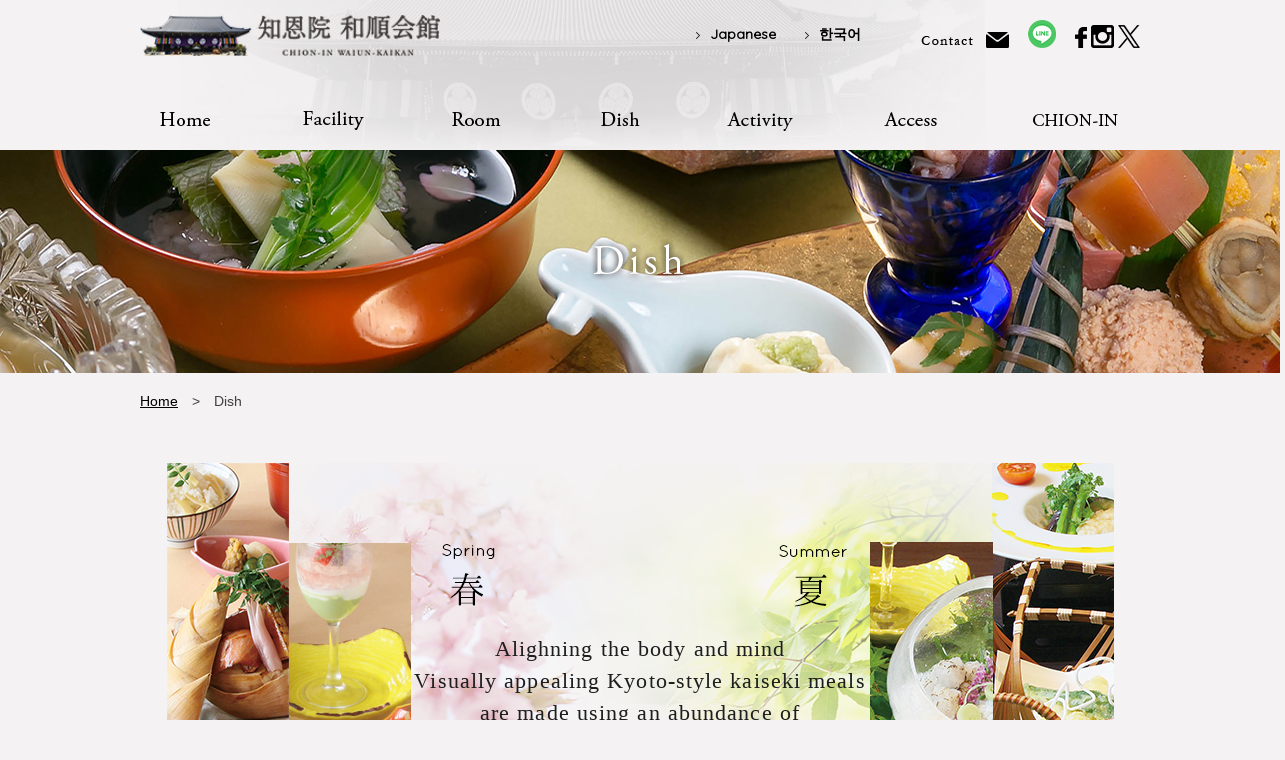

--- FILE ---
content_type: text/html; charset=utf-8
request_url: https://www.wajun-kaikan.jp/en/dish/
body_size: 4954
content:
<!doctype html>
<html lang="en">
<head>
<meta charset="utf-8">
<title>Dish｜Chion-in Wajun Kaikan</title>
<meta name="keywords" content="Chion-in Temple, Higashiyama, Accommodation, Accommodation, Sightseeing, Shukubo, Sutra copying, Kyoto, Jodo sect" />
<meta name="description" content="The cuisine at Wajun Kaikan is authentic kaiseki, prepared with a wealth of seasonal ingredients unique to Kyoto. Let yourself be enchanted by the vibrant cuisine, gentle on the body and mind, with friends, at your leisure. " />
<meta name="author" content="Chion-in Wajun Kaikan" />
<meta property="og:image" content="https://www.wajun-kaikan.jp/img/og_img.jpg">
<!--[if lt IE 9]>
<script type="text/javascript" src="https://html5shim.googlecode.com/svn/trunk/html5.js"></script>
<![endif]-->
<meta name="viewport" content="width=device-width,initial-scale=1.0,minimum-scale=1.0,maximum-scale=1.0,user-scalable=no">
<meta name="google-site-verification" content="EYRaqujnqK-dFgdnNclZef3EaQ_bHwsV4ri5yASEzao" />
<link href="https://fonts.googleapis.com/css?family=Quicksand" rel="stylesheet">
<link rel="stylesheet" href="https://cdnjs.cloudflare.com/ajax/libs/drawer/3.1.0/css/drawer.min.css">
<!-- Global site tag (gtag.js) - Google Analytics -->
<script async src="https://www.googletagmanager.com/gtag/js?id=G-VCWJ3DEF74"></script>
<script>
  window.dataLayer = window.dataLayer || [];
  function gtag(){dataLayer.push(arguments);}
  gtag('js', new Date());

  gtag('config', 'G-VCWJ3DEF74');
</script><link href="/css/common.css?1766128374" rel="stylesheet">
<link href="/css/base.css?1768531936" rel="stylesheet">
<link href="/en/css/base_en.css?1669610579" rel="stylesheet">
<link href="/css/contents.css?1766388776" rel="stylesheet">
<link href="/en/css/contents_en.css?1756948071" rel="stylesheet">
<script src="//ajax.googleapis.com/ajax/libs/jquery/1.11.0/jquery.min.js"></script>
<script src="/js/script.js"></script>
<script src="/js/iscroll.js"></script>
<script src="https://cdnjs.cloudflare.com/ajax/libs/drawer/3.1.0/js/drawer.min.js"></script>
<body id="dish" class="drawer drawer--right">

<div id="wrapper">

  <header>
  <div class="inner">
    <div class="h_top  clearfix">
      <div class="logo"><a href="/en/"><img src="/img/logo_con.png?20220929" width="300" alt="Wajun Kaikan, the inn of Chion-in Temple, the head temple of Jodo Buddhism"></a></div>
        <ul class="contact">
    <li><a href="/en/contact/"><img src="/en/img/h_nav_con.png" alt="Contact"></a></li>
    <li><a href="https://lin.ee/y4scdBm" target="_blank"><img src="/img/icon_line.png" alt="LINE"></a></li>
    <li><a href="https://www.facebook.com/wajunkaikan/" target="_blank"><img src="/img/h_nav_fb.png" alt="facebook"></a></li>
    <li><a href="https://www.instagram.com/wajunkaikan/" target="_blank"><img src="/img/h_nav_ig.png" alt="instagram"></a></li>
    <li><a href="https://twitter.com/wajunkaikan" target="_blank"><img src="/img/icon_x.png" alt="Twitter"></a></li>
  </ul>
  <ul class="language">
    <li><a href="/dish/">Japanese</a></li>
    <li><a href="https://www.japanican.com/kr/hotel/detail/6232132/?ty=rsv" target="_blank">한국어</a></li>
  </ul>
            <button type="button" class="drawer-toggle drawer-hamburger">
        <span class="sr-only">toggle navigation</span>
        <span class="drawer-hamburger-icon"></span>
      </button>
      <nav class="drawer-nav">
        <ul class="drawer-menu">
          <li class="lang"><a href="/dish/">Japanese</a></li>
          <li class="lang"><a href="https://www.japanican.com/kr/hotel/detail/6232132/?ty=rsv" target="_blank">한국어</a></li>
          <li><a href="/en/">Home</a></li>
          <li><a href="/en/information/">Facility</a></li>
          <li><a href="/en/room/">Room</a></li>
          <li><a href="/en/dish/">Dish</a></li>
          <li><a href="/en/activity/">Activity</a></li>
          <li><a href="/en/access/">Access</a></li>
          <li><a href="https://www.facebook.com/wajunkaikan/" target="_blank">Facebook</a></li>
          <li><a href="https://lin.ee/y4scdBm" target="_blank">LINE</a></li>
          <li><a href="https://www.instagram.com/wajunkaikan/" target="_blank">Instagram</a></li>
          <li><a href="https://twitter.com/wajunkaikan" target="_blank">Twitter</a></li>
          <li><a href="/en/contact/">Contact</a></li>
          <li><a href="/en/agreement/">Agreement</a></li>
        </ul>
      </nav><!--#menu-->

    </div><!--.h_top-->

          <div id="gnav">
      <ul>
        <li class="home"><a href="/en/"><img src="/en/img/gnav.png" alt="Home"></a></li>
        <li class="info"><a href="/en/information/"><img src="/en/img/gnav.png" alt="Facility"></a></li>
        <li class="room"><a href="/en/room/"><img src="/en/img/gnav.png" alt="Room"></a></li>
        <li class="dish"><a href="/en/dish/"><img src="/en/img/gnav.png" alt="Dish"></a></li>
        <li class="plan"><a href="/en/activity/"><img src="/en/img/gnav.png" alt="Activity"></a></li>
        <li class="access"><a href="/en/access/"><img src="/en/img/gnav.png" alt="Access"></a></li>
        <li class="event"><a href="https://www.chion-in.or.jp/en/" target="blank"><img src="/en/img/gnav.png" alt="CHION-IN"></a></li>
      </ul>
    </div>

  </div><!--.inner-->
</header>
  <h1 class="page_title"><img src="/en/img/dish/page_title.jpg" alt="Dish"></h1>

  <ul id="pan" class="inner clearfix">
    <li><a href="/en/">Home</a></li>
    <li>Dish</li>
  </ul>


  <section class="lead inner center">
    <h3 class="ttl_en center dish_lead">Alighning the body and mind<br>
Visually appealing <br class="tb_only">Kyoto-style kaiseki meals <br>are made using an abundance of <br>seasonal ingredients.</h3>
      <p class="sp_only"><img src="/en/img/dish/lead_sp.png" alt="Kyoto-style kaiseki meals"></p>
    <p class="dish_lead_txt">The cuisine at Wajun Kaikan is authentic kaiseki, <br>prepared with a wealth of seasonal ingredients <br class="sp_only">unique to Kyoto.<br>
Let yourself be enchanted by the vibrant cuisine, <br>gentle on the body and mind, with friends,<br class="sp_only"> at your leisure.</p>
  </section>


   <ul class="subnav inner clearfix">
     <li><a href="#morning"><img src="/en/img/dish/subnav_morning.png" alt="朝食"></a></li>
     <li><a href="#lunch"><img src="/en/img/dish/subnav_lunch.png" alt="昼食"></a></li>
     <li><a href="#dinner"><img src="/en/img/dish/subnav_dinner.png" alt="夕食"></a></li>
     <li><a href="#chef"><img src="/en/img/dish/subnav_chef.png?20240521" alt="料理長"></a></li>
   </ul>

  <section id="morning" class="inner clear">
    <h3 class="ttl_en center">Breakfast</h3>

    <div class="morning_img_wrap flex">
      <div class="morning_img"><img src="/dish/img/morning_img_main.jpg" alt="Breakfast"></div>
      <div class="morning_img"><img src="/dish/img/morning_img_sub.jpg" alt="Breakfast"></div>
    </div>
    <p class="center">A selection of small bowls of seasonal vegetables, grilled fish and dishes typical of Kyoto are served. </p>
    <ul class="disc border">
      <li>Second helpings of rice, miso soup and pickles are free.</li>
      <li>Buddhist vegetarian meals are also available. Please enquire for more details.</li>
    </ul>

  </section>

  <section id="dinner" class="inner clear">
    <h3 class="ttl_en center">Dinner</h3>
    <ul class="dish_box clearfix">
      <li>
        <img src="/dish/img/dinner_img.jpg" alt="Dinner">
      </li>
      <li>
        <img src="/dish/img/dinner_img2.png" alt="Dinner">
        <p style="text-align: right; margin:5px auto 0;">*The photograph is an image</p>
      </li>  
    </ul>
    <p class="center">The monthly dinner menu features our signature Kyoto-style kaiseki cuisine, prepared with seasonal vegetables, fruits, seafood and meats.</p>
    <ul class="disc clear">
      <li>* Please note that the dishes are subject to change depending on market availability.</li>
    </ul>
    <ul class="kaiseki clearfix">
      <li>
        <img src="/dish/img/dinner_spring.jpg" alt="Spring Kaiseki (bamboo shoots)">
        <h4 class="sub_ttl">Spring Kaiseki <span class="small iblock">(bamboo shoots)</span></h4>
      </li>
      <li>
        <img src="/dish/img/dinner_summer.jpg" alt="Summer Kaiseki (daggertooth pike conger)">
        <h4 class="sub_ttl">Summer Kaiseki <span class="small iblock">(daggertooth pike conger)</span></h4>
      </li>
      <li>
        <img src="/dish/img/dinner_okosama01.jpg" alt="Children's Dinner">
        <h4 class="sub_ttl">Children's Dinner<span>1,850 yen</span></h4>
      </li>
      <li>
        <img src="/dish/img/dinner_okosama02.jpg" alt="Children's Dinner">
        <h4 class="sub_ttl">Children's Dinner<span>2,200 yen</span></h4>
      </li>
    </ul>
<p class="center"><img src="/dish/img/dinner_img3.png" alt="Dinner"></p>
  </section>

  <section id="lunch" class="inner clear">
    <h3 class="ttl_en center">Lunch</h3>
    <div class="lead_con clearfix">
      <img src="/dish/img/lunch_img3.jpg" alt="Lunch">
      <div class="rBox clearfix">
        <h4 class="ttl_en">Group customers</h4>
        <p>The restaurant is a 132-seat, fully barrier-free facility, ideal for celebrations, memorial services, tour groups in the Higashiyama area and corporate banquets.<br>
          Please note that all group meals are by reservation only, so please call or fax in advance to make a reservation.<br>Please feel free to contact us for a variety of menus to suit your budget.</p>
        <p>Private dining rooms are also available for groups for reunions, company functions, etc.</p>
        <img src="/dish/img/lunch_img2.jpg" alt="Lunch">
      </div>
    </div>
    <p class="disc clear">*All prices include tax</p>

    <ul class="lunch_list flex between">
      <!--<li>
        <img src="/dish/img/lunch_menu1.jpg" alt="Kaden">
        <h4 class="sub_ttl">Kaden<span class="price">2,310 yen</span></h4>
        <p class="lunch_naiyou">There are other menus as well.</p>
      </li>
      <li>
        <img src="/dish/img/lunch_menu2.jpg" alt="Kasui">
        <h4 class="sub_ttl">Kasui<span class="price">2,860 yen</span></h4>
      </li>
      <li>
        <img src="/dish/img/lunch_menu3.jpg" alt="Kahuu">
        <h4 class="sub_ttl">Kahuu<span class="price">3,740 yen</span></h4>
      </li>
      <li>
        <img src="/dish/img/lunch_menu_unagi.jpg" alt="Eel meal">
        <h4 class="sub_ttl">Eel meal<span class="price">3,200 yen</span></h4>
      </li>
      <li>
        <img src="/dish/img/lunch_menu_yuba.jpg" alt="Yuba meal">
        <h4 class="sub_ttl">Yuba meal<span class="price">2,200 yen</span></h4>
      </li>-->
      <li>
        <img src="/dish/img/lunch_menu_01_en.jpg" alt="Bonnou-soup Noodle">
        <h4 class="sub_ttl">Bonnou-soup Noodle</h4>
        <p class="lunch_naiyou">Dipping-style Udon,Tempura assortment,small Inari-sushi<br></p>
        <p class="en_kakaku">1,870 yen</p>
      </li>
      <li>
        <img src="/dish/img/lunch_menu_02.jpg" alt="Udon and Tempura set meal(Hot)">
        <h4 class="sub_ttl">Udon and Tempura set meal(Hot)</h4>
        <p class="lunch_naiyou">Soup noodles,Tempura,Pickled vegetables</p>
        <p class="en_kakaku">1,870 yen</p>
      </li>
      <li>
        <img src="/dish/img/lunch_menu_03.jpg" alt="Udon and Tempura set meal(Cold)">
        <h4 class="sub_ttl">Udon and Tempura set meal(Cold)</h4>
        <p class="lunch_naiyou">Cold noodles,Tempura,Pickled vegetables</p>
        <p class="en_kakaku">1,870 yen</p>
      </li>
      <li>
        <img src="/dish/img/lunch_menu_04.jpg" alt="Green Tea Soba Noodles and Tempura set meal(Hot)">
        <h4 class="sub_ttl">Green Tea Soba Noodles and Tempura set meal(Hot)<br></h4>
        <p class="lunch_naiyou">Green Tea Soba noodles,Tempura,Pickled vegetables</p>
        <p class="en_kakaku">1,870 yen</p>
      </li>
      <li>
        <img src="/dish/img/lunch_menu_05.jpg" alt="Green Tea Soba Noodles and Tempura set meal(Cold)">
        <h4 class="sub_ttl">Green Tea Soba Noodles and Tempura set meal(Cold)</h4>
        <p class="lunch_naiyou">Green Tea Soba noodles,Tempura,Pickled vegetables</p>
        <p class="en_kakaku">1,870 yen</p>
      </li>
      <li>
        <img src="/dish/img/lunch_menu_07.jpg" alt="Tempura bowl">
        <h4 class="sub_ttl">Tempura bowl</h4>
        <p class="lunch_naiyou">Tempura bowl, Pickled Vegetables, Clear soup</p>
        <p class="en_kakaku">1,870 yen</p>
      </li>
      <li>
        <img src="/dish/img/lunch_menu_06.jpg" alt="Eel rice box">
        <h4 class="sub_ttl">Eel rice box</h4>
        <p class="lunch_naiyou">Eel rice box,Side dish, Pickled Vegetables, Clear soup</p>
        <p class="en_kakaku">3,400 yen</p>
      </li>
      <li>
        <img src="/dish/img/lunch_menu_21.jpg" alt="udon with meat">
        <h4 class="sub_ttl">udon with meat</h4>
        <p class="lunch_naiyou">udon with meat, small Inari-sushi, Pickled Vegetables<br></p>
        <p class="en_kakaku">1,870 yen</p>
      </li>
      <li>
        <img src="/dish/img/lunch_menu_08.jpg" alt="Bean Curd Skin Rice bowl and Vegetarian Tempura set meal">
        <h4 class="sub_ttl">Bean Curd Skin Rice bowl and Vegetarian Tempura set meal</h4>
        <p class="lunch_naiyou">Bean Curd Skin Rice bowl,Seasonal vegetables tempura,<br class="sp_none">Pickled Vegetables assortment</p>
        <p class="en_kakaku">2,100 yen</p>
      </li>
      <li>
        <img src="/dish/img/lunch_menu_24.jpg" alt="yuba-bowl and boiled tofu set (yuba bean curd with starchy sauce on top)">
        <h4 class="sub_ttl">yuba-bowl and boiled tofu set (yuba bean curd with starchy sauce on top)</h4>
        <p class="lunch_naiyou">bowl of rice topped with boiled yuba,boiled tofu、Pickled Vegetables assortment</p>
        <p class="en_kakaku">2,100 yen</p>
      </li>
      <li>
        <img src="/dish/img/lunch_menu_09.jpg" alt="Vegetarian Tempura and Rice with tea leaves set meal">
        <h4 class="sub_ttl">Vegetarian Tempura and Rice with tea leaves set meal</h4>
        <p class="lunch_naiyou">Seasonal vegetables tempura assortment, Rice with tea leaves,<br class="sp_none">Clear soup, Pickled Vegetables assortment</p>
        <p class="en_kakaku">1,800 yen</p>
      </li>

      <li>
        <img src="/dish/img/lunch_menu_19.jpg" alt="松花堂弁当（桜）">
        <h4 class="sub_ttl">square lunch box (cherry blossom) <span class="red_yoyaku">Reservations are required</span></h4>
        <p class="lunch_naiyou">Appetizer, assorted sashimi, simmered dish, fried dish, steamed egg custard,<br class="sp_none">yuba soy milk hot pot, rice, soup, Kyoto pickles、dessert</p>
        <p class="en_kakaku">3,520 yen</p>
      </li>
      <li>
        <img src="/dish/img/lunch_menu_20.jpg" alt="松花堂弁当（紅葉）">
        <h4 class="sub_ttl">square lunch box (autumn colors) <span class="red_yoyaku">Reservations are required</span></h4>
        <p class="lunch_naiyou">Appetizer, assorted sashimi, simmered dish, grilled fish, assorted tempura,<br class="sp_none">yuba soy milk hot pot, steamed dish, rice, soup, Kyoto pickles, dessert</p>
        <p class="en_kakaku">4,400 yen</p>
      </li>

      <li>
        <img src="/dish/img/lunch_menu_10.jpg" alt="Buddhist Vegetarian Cuisine">
        <h4 class="sub_ttl">Buddhist Vegetarian Cuisine<span class="red_yoyaku">Reservations are required</span></h4>
        <p class="lunch_naiyou">Appetizers,Simmered dish,sashimi plate,Grilled dish,<br class="sp_none">Fried Vegetables,Seasonal Hot-Pot,Rice,Pickled Vegetables assortment,Dessert</p>
        <p class="en_kakaku">8,200 yen</p>
      </li>
      <li>
        <img src="/dish/img/lunch_menu_22.jpg" alt="sashimi meal">
        <h4 class="sub_ttl">sashimi meal</h4>
        <p class="lunch_naiyou">assorted sashimi,simmered dish,side dish,rice, Pickled Vegetables</span></p>
        <p class="en_kakaku">2,500 yen</p>
      </li>
      <li>
        <img src="/dish/img/lunch_menu_14.jpg" alt="Japanese five-course meal">
        <h4 class="sub_ttl">Japanese five-course meal</h4>
        <p class="lunch_naiyou">Appetizers,Mixed Salad,Simmered dish,Fried dish,Side dish,Rice,soup<br><span class="red">※Ingredients may change according to the season.</span></p>
        <p class="en_kakaku">2,860 yen</p>
      </li>
      <li>
        <img src="/dish/img/lunch_menu_23.jpg" alt="Children's curry">
        <h4 class="sub_ttl">Children's curry</h4>
        <p class="en_kakaku">1,000 yen</p>
      </li>
      <li>
        <img src="/dish/img/lunch_menu_15.jpg" alt="Uji matcha and Japanese sweets set">
        <h4 class="sub_ttl">Uji matcha and Japanese sweets set</h4>
        <p class="lunch_naiyou">The price is 550 yen,if it is ordered with a meal.</p>
        <p class="en_kakaku">1,100 yen</p>
      </li>
      <!--<li>
        <img src="/dish/img/lunch_menu_16.jpg" alt="Selected local sake of Kyoto and Drinking nibbles set">
        <h4 class="sub_ttl">Selected local sake of Kyoto and Drinking nibbles set</h4>
      </li>-->
      <li>
        <img src="/dish/img/lunch_menu_18.jpg" alt="Local Sake tasting set">
        <h4 class="sub_ttl">Local Sake tasting set</h4>
        <p class="en_kakaku">1,380 yen</p>
      </li>
    </ul>

    <h3 class="ttl_en center">Special dishes</h3>
    <div class="special">
    	<h4 class="sub_ttl">Buddhist cuisine(Meal dishes based on Buddhist precepts)<span>7,000 yen～</span></h4>

      <h4 class="sub_ttl">Vegetarian dishes(cooks based on vegetarianism)<span>5,000 yen～</span></h4>

      <h4 class="sub_ttl">Vegan dishes(vegetarian dishes that exclude egg,dairy products,honey,ets)<span>6,000 yen～</span></h4>

    </div>
    <ul class="disc clear lunch_txt">
      <li>For courses that require a reservation, please make a reservation by noon 3 days in advance. </li>
      <li> Please note that the dishes are subject to change depending on market availability.</li>
    </ul>
  </section>

  <section id="chef" class="inner clear">
    <h3 class="ttl_en center">Message from <span class="iblock">the head chef</span></h3>
    <div class="chef_bg"><br>
      <img src="/en/img/dish/chef.png" alt="Meticulously prepared, making the most of seasonal ingredients. Nobutada Sekiya Head chef, Kasui-An">
    </div>
  </section>

<footer><div class="inner clearfix">

  <ul class="res_btn">
    <li class="side_btn_r"><a href="https://www.japanican.com/hotel/japan/kyoto/chion-in-wajunkaikan?ty=rsv" target="_blank"><span><img src="/en/img/flo_res.png" alt="Reservation" class="imagetext"></span></a></li>
  </ul>
  <p id="pagetop"><a href="#top" class="fade"><img src="/img/pagetop.png" alt="PageTop"></a></p>
  <div class="box_l">
    <p class="f_logo"><a href="/en/"><img src="/img/f_logo.png" alt="Chion-in Wsjun-kaikan" class="sp_wide"></a></p>
    <p class="f_tel qs"><a href="tel:0752055013"><img src="/img/f_tel.png" alt="TEL:075-205-5013"></a></p>
    <p class="f_address">〒605-0062 400-2 Rinkacho, <br>Higashiyama Ward, Kyoto City</p>
    <div class="f_contact flex">
      <p class="f_con"><a href="/en/contact/"><img src="/en/img/h_nav_con.png" alt="Countact"></a></p>
      <p class="f_ig"><a href="https://www.instagram.com/wajunkaikan/" target="_blank"><img src="/img/h_nav_ig.png" alt="instagram"></a></p>
      <p class="f_tw"><a href="https://twitter.com/wajunkaikan" target="_blank"><img src="/img/icon_x.png" alt="Twitter"></a></p>
    </div>
    <ul class="f_language">
      <li><a href="/dish/">Japanese</a></li>
      <li><a href="http://www.japanican.com/kr/hotel/detail/6232132/?ty=rsv" target="_blank">한국어</a></li>
    </ul>

    <p class="f_line"><a href="https://lin.ee/y4scdBm" target="_blank"><img src="/en/img/f_line.png" alt="WAJUN-KAIKAN Official LINE"></a></p>
    <p class="f_fb"><a href="https://www.facebook.com/wajunkaikan/" target="_blank"><img src="/en/img/f_fb.png" alt="WAJUN-KAIKAN Oficial Facebook"></a></p>
  </div><!--.box_l-->

  <div class="box_r">
    <ul class="f_nav">
      <li><a href="/en/">Home</a></li>
      <li><a href="/en/information/">Facility</a></li>
      <li><a href="/en/room/">Room</a></li>
      <li><a href="/en/dish/">Dish</a></li>
      <li><a href="/en/activity/">Activity</a></li>
      <li><a href="/en/access/">Access</a></li>
      <li><a href="https://www.facebook.com/wajunkaikan/" target="_blank">Facebook</a></li>
      <li><a href="https://www.instagram.com/wajunkaikan/" target="_blank">Instagram</a></li>
      <li><a href="https://twitter.com/wajunkaikan" target="_blank">Twitter</a></li>
      <li><a href="/en/contact/">Contact</a></li>
      <li><a href="/en/agreement/">Agreement</a></li>
    </ul>
  </div><!--.box_r-->
  <p class="bnr_chionin"><a href="https://www.chion-in.or.jp/en/" target="_blank" class="fade"><img src="/en/img/bnr_chionin.png?20220831" class="sp_wide"></a></p>
  <p class="copy qs">Copyright © 2012-2026 CHION‐IN WAJUN‐KAIKAN. All Rights Reserved. Designed by <a href="https://www.tratto-brain.jp/" target="_blank">TrattoBrain</a>.</p>
</div></footer>
<script type="text/javascript">

  var _gaq = _gaq || [];
  _gaq.push(['_setAccount', 'UA-31384726-20']);
  _gaq.push(['_trackPageview']);

  (function() {
    var ga = document.createElement('script'); ga.type = 'text/javascript'; ga.async = true;
    ga.src = ('https:' == document.location.protocol ? 'https://ssl' : 'http://www') + '.google-analytics.com/ga.js';
    var s = document.getElementsByTagName('script')[0]; s.parentNode.insertBefore(ga, s);
  })();

</script>

</div><!--#wrapper-->

<script type="text/javascript">
$(function(){
    $('.js-modal-open').on('click',function(){
        $('.js-modal').fadeIn();
        return false;
    });
    $('.js-modal-close').on('click',function(){
        $('.js-modal').fadeOut();
        return false;
    });
});
</script>

</body>
</html>


--- FILE ---
content_type: text/css
request_url: https://www.wajun-kaikan.jp/css/common.css?1766128374
body_size: 1273
content:
@charset "utf-8";
* { }

html { font-size:14px; overflow:auto; -webkit-text-size-adjust: 100%; }
body {
	line-height:1.7; color:#414141; overflow:hidden; position:relative;
	background-color:#f4f2f2;
	font-family:"メイリオ", Meiryo, sans-serif;
	}
/*秋の背景
body {
	line-height:1.7; color:#414141; overflow:hidden; position:relative;
	background-color:#fffaf7;
	font-family:"メイリオ", Meiryo, sans-serif;
}*/

body, h1, h2, h3, h4, dl, dd, ul, form, textarea, figure { margin:0; padding:0; font-size:100%; }
h1, h2, h3, h4, h5, h6 { font-family:"メイリオ", Meiryo, sans-serif; font-weight:normal; }

img, input[type="image"] { font-size:0; line-height:0; vertical-align:bottom; }
ul { list-style-type:none; }
fieldset { border:none; }
strong { font-size:1.2em; }
em { font-style:normal; font-weight:bold; }
label { display:inline-block; }
/*input { -webkit-appearance: none; }*/
/*table { border-collapse:collapse; border-spacing:0; }*/

article, aside, dialog, figure, footer, header, hgroup, nav, section { display:block; }

/*回り込み解除clearfix*/
.clearfix:after { content:"."; display:block; height:0; clear:both; visibility:hidden; }
.clearfix {display:inline-block;}
/* Hides from IE-mac \*/
* html .clearfix {height:1%;}
.clearfix {display:block;}
/* End hide from IE-mac */

/* 共通 ------------------------ */
a { color:#000; text-decoration:none; }
a:active, a:hover { text-decoration:none; }
a img { border-width:0px; }

p { margin:1em auto; }

.serif { font-family: "ヒラギノ明朝 Pro W6","Hiragino Mincho Pro","HGS明朝E","ＭＳ Ｐ明朝",serif; font-weight:normal; }
.left   { text-align:left; }
.center { text-align:center; }
.right  { text-align:right; }
.small  { font-size:0.85em; }
.big    { font-size:1.2em; }
.bold { font-weight:bold; }
.indent{ text-indent: -1em; padding-left: 1em; }
.attention{ color:#B20000; }
.clear { clear:both; }
.hide { display:none; }
.iblock { display:inline-block; }
.wide { width:100%; }
.uline { text-decoration:underline; }

.mt0 { margin-top:0; }
.mb0 { margin-bottom:0; }

.meiryo { font-family:"メイリオ", Meiryo, sans-serif; }
.qs { font-family: 'Quicksand', sans-serif; font-weight:100; }

.disc li { padding-left:1em; position:relative; }
.disc li:before { content:"・"; position:absolute; left:0;}
.square li { list-style-type:square; }
.decimal li { list-style-type:decimal; }
.upper-alpha li { list-style-type:upper-alpha; }
ul.upper-alpha, ol { margin-left:1.5em; padding:0; }

ul.col3 li { float:left; width:33.33%; }

.kome li { padding-left: 1em; text-indent: -1em; font-weight: normal; font-size: .92em; }
.kome li::before { content: "※"; }


img.middle { vertical-align:middle; }

.red { color:#c33; }

.fleft { float:left; }
.fright { float:right; }


a, .anime {
	-ms-transition: all .5s;
	transition: all .5s;
}
.flex { display:flex; display:-webkit-flex; flex-wrap:wrap; -webkit-flex-wrap:wrap; }
.between { justify-content:space-between; -webkit-justify-content:space-between; }

input[type="button"],input[type="submit"],input[type="image"] { border-radius: 0;}


/* 600px 以上 ------------------------ */
@media screen and (min-width: 600px) {
  .sp_none { display: block; }
  .sp_only { display:none; }
}

/* 599px 以下 ------------------------ */
@media screen and (max-width: 599px) {
  .sp_none { display:none; }
  .sp_only{ display: block; }

	.scrollWrap { width:100%; padding-top:20px; overflow-y:scroll; -webkit-overflow-scrolling:touch; }
  .scrollWrap > .scroll { margin-bottom:20px; position:relative; }
  .scrollWrap > .scroll:before { content:"横にスクロールできます→"; position:absolute; top:-20px; left:0; font-size:13px; }
  .scrollWrap > .scroll > .hscroll { width:640px; }
}

--- FILE ---
content_type: text/css
request_url: https://www.wajun-kaikan.jp/css/base.css?1768531936
body_size: 2195
content:
@charset "utf-8";

/* CSS Document */
.pc_none,.tb_only { display:none; }
.inner { position:relative; max-width:1000px; margin:0 auto; }

.atten { max-width: 1000px; margin: 1em auto; padding: 30px 0; text-align: center; background: #fff; border: double 4px #999999; }
.atten span { font-size: 1.2em; }

/* フォント指定 */
.serif {
font-family: "はれのそら明朝", serif;
src: url('https://cdn.leafscape.be/Harenosora/harenosora_web.woff2')
     format("woff2");
}
/*-------------------------------------------------
このフォントはIPAフォントライセンスv1.0の下で提供されています。
http://ipafont.ipa.go.jp/ipa_font_license_v1.html
オリジナルのフォントは以下から取得できます。
https://fontopo.com/?p=377
http://ipafont.ipa.go.jp/
-------------------------------------------------*/

/* ボタン */
.btn_more02 a { display: inline-block; min-width: 180px; padding: 1%; background: #fff; border: 1px solid #999; }
.btn_more02 a:hover { background: #ead1e8; }

/* bnr */
.bnr-area{ margin:2em auto; text-align:center; }
.bnr-area img{ max-width:100%; }

/* 余白 */
.mt05 { margin-top: .5em; }
.mt1 { margin-top: 1em; }
.mt2 { margin-top: 2em; }
.mt3 { margin-top: 3em; }
.mt4 { margin-top: 4em; }

/*-- 新型コロナウイルス関連情報 ----------------------------*/
.btn_box { margin:0 auto 100px; width:100%; max-width:800px; }
.btn_box .btn_link a { display: block; margin:0 auto; padding:15px 10px 20px; text-align:center; line-height:1.5; color:#711f68;  border:solid 1px #999999; background-color:rgba(255, 255, 255, 0.5); }
.btn_box .btn_link a .more { display: block; max-width: 120px; margin: .3em auto 0; padding: .2em 2em; background: #ffffff; border: 1px solid #999999; -ms-transition: all .5s;
    transition: all .5s; }
.btn_box .btn_link a:hover .more { background: #ead1e8; }

/*--ハンバーガーメニュー----------------------------*/
.drawer-hamburger { display:none!important; }
.drawer-nav { height:100%; background-color:rgba(236,236,236,0.9)!important; z-index:9999;}
.drawer-nav li { border-bottom:solid 1px #fff;}
.drawer-nav li.lang { display:inline-block; width:42%; border-bottom:none; padding:10px 5px 10px 10px;}
.drawer-nav li.lang+li.lang { padding:10px 10px 10px 5px;}
.drawer-nav li.lang a { background: #7e4d78; color:#fff; padding:8px 0 5px 0; text-align:center; }
.drawer-nav li.lang a::before,.drawer-nav li.lang a::after { display:none;}
.drawer-nav li a { display:block; position:relative; padding:8px 0 5px 32px;}
.drawer-nav li a::before,
.drawer-nav li a::after{
position: absolute;
top: 0;
bottom: 0;
left: 10px;
margin: auto;
content: "";
vertical-align: middle;
}
.drawer-nav li a::before{
width: 12px;
height: 12px;
-webkit-border-radius: 50%;
border-radius: 50%;
background: #7e4d78;
}
.drawer-nav li a::after{
left: 13px;
width: 3px;
height: 3px;
border-top: 1px solid #fff;
border-right: 1px solid #fff;
-webkit-transform: rotate(45deg);
transform: rotate(45deg);
}

#restaurant .news { z-index: 0; margin-top: -50px; position: relative; padding: 30px 0; background: #fbfbfb; border: solid 1px #999999;}
#restaurant .news::before,#restaurant .news::after { content: ""; z-index: -1; position: absolute;}
#restaurant .news::before { top: 0; left: 0;
    border-top: 30px solid #9d6096;
    border-right: 30px solid transparent;
    border-bottom: 30px solid transparent;
    border-left: 30px solid #9d6096;}
#restaurant .news::after { bottom: 0; right: 0;
    border-top: 30px solid transparent;
    border-right: 30px solid #9d6096;
    border-bottom: 30px solid #9d6096;
    border-left: 30px solid transparent;
}
#restaurant .news .txtBox { padding: 10px 50px; }

/*---------------footer---------------*/
.res_btn { position:relative; z-index:999; }
#blog.pages .res_btn { display: none!important; }
.side_btn_r a{ display:block; margin:0; position:fixed; bottom:310px; right:0; z-index:10; }
.side_btn_c a{ display:block; margin:0; position:fixed; bottom:90px; right:0; z-index:10; }
#pagetop { margin:0; position:fixed; bottom:20px; right:0; z-index:1000; }
#pagetop a { height:50px; display:block; }

footer { padding:50px 0; background:#fff; }
footer .box_l { float:left; text-align:center; margin-right:35px; }
footer .f_tel { margin-top:30px; margin-bottom:10px; }
footer .f_tel a { display:block; }
footer .f_address { letter-spacing:1px; margin-bottom:20px; }
footer .f_contact { width:auto; margin:0 40px; }
/*footer .f_con { float:left; }
footer .f_ig { float:right; }*/
footer .f_language { margin-top:15px; }
footer .f_language li { display:inline-block; font-family: 'Quicksand', sans-serif; font-weight:100; }
footer .f_language li:first-child { margin-right:25px; }
footer .f_language li:before { content:url(../img/h_arrow.png); padding-right:10px; }
footer .f_line{ margin-top:25px; }
footer .f_fb a{ display:block; width:255px; padding-top:5px; padding-right:15px; margin:0 auto; background-color:#3b5998; }
footer .f_fb a:hover { background-color:#6382C4; }
footer .box_r { float:right; max-width:64%; width:100%; }
footer .f_nav { display: grid; grid-template-columns: repeat(4, 1fr); }
footer .f_nav li { display:inline-block; font-size:12px; margin-bottom:20px; }
footer .f_nav li:nth-child(4n) { width:12em; }
footer .f_nav li:before { content:url(../img/f_nav_before.png); padding-right:10px; }
footer .f_nav li a:hover { color:#711f68; text-decoration:underline; }
footer .f_nav li.wide { grid-column: span 2; }
footer .bnr_chionin { float:right; margin-top:3px; margin-right:71px; }
footer .bnr_chionin img { border:1px solid #999999; }
footer .copy { clear:both; text-align:center; font-size:11px; letter-spacing:1px; padding-top:50px; }
footer .copy a:hover { color:#711f68; text-decoration:underline; }

/*----------------------------------------------------
タブレット
-----------------------------------------------------*/
@media screen and (max-width: 959px) {
.pc_none,.tb_only { display:inherit; }
.tb_none { display:none; }
.tb_wide { width:100%; }
.atten { width: 70%; padding: 20px; }

.drawer-hamburger { position:absolute!important; display:block!important; top:8px!important; background-color:#fff!important; padding:10px 10px 20px!important;}

.btn_box { margin: 0 auto 0; padding: 0; width: 90%; }
.btn_box .btn_link .big { font-size: 1em; }

footer { padding:50px 0; }
footer .box_l { float:none; margin-right:0; text-align:center; }
footer .box_r { display:none; }
footer .f_nav li:nth-child(3n) { width:11em; }
footer .f_nav li:nth-child(4n) { width:13em; }
footer .f_contact { max-width: 250px; margin: 0 auto; }
footer .bnr_chionin { float:none; clear:both; text-align:center; padding-top:30px; }

/* bnr */
.bnr-area{ width:92%; }


}

/*----------------------------------------------------
スマホ
-----------------------------------------------------*/
@media screen and (max-width: 599px) {

.pc_none { display:inherit; }
.tb_none { display:inherit; }
.sp_none,.tb_only { display:none!important; }
.sp_wide { width:100%; }
.atten{ width: 80%; margin: 0 auto; padding: 20px; }

#pagetop { bottom:50px; }
#pagetop a { height:40px; }
#pagetop img { width:40px; }
.res_btn { position:fixed; bottom:0; width:100%; margin:0 -10px;}
.side_btn_r,.side_btn_c { float:left; width:50%; }
.side_btn_r a,.side_btn_c a { position:relative; bottom:0; color:#fff !important; padding:10px 0 8px; text-align:center; background:#9d6096;}
.side_btn_r a span,.side_btn_c a span { color:#fff !important;}
.side_btn_c a { background:#884f82; }
.side_btn_r a span { position:relative; margin-left:15px;}
.side_btn_r a span:before { content:''; position:absolute; top:3px; left:-20px; width:15px; height:12px; background:url(../img/icon_reservation.png) no-repeat 0 0 / 100%;}
.side_btn_c a span { position:relative; margin-left:22px;}
.side_btn_c a span:before { content:''; position:absolute; top:1px; left:-20px; width:15px; height:16px; background:url(../img/icon_calendar.png) no-repeat 0 0 / 100%;}
.side_btn_c a:hover { opacity:1;}

footer { width:auto; padding:40px 10px 20px; }
footer .box_l { margin-right:0; }
footer .f_logo img { width:70%; max-width:314px; }
footer .f_tel img { width:70%; max-width:268px; }
footer .bnr_chionin { width:270px; padding:0 10px; margin:10px auto 0; }

}

--- FILE ---
content_type: text/css
request_url: https://www.wajun-kaikan.jp/en/css/base_en.css?1669610579
body_size: 708
content:
@charset "utf-8";

body {font-family: "Noto-sans", sans-serif;}
.ttl_en {font-family: 'Garamond','Cambria', 'Times', serif; font-size: 2.5em; color: #1e1e1e; letter-spacing: 0.05em;}
.en {font-family: 'Garamond','Cambria', 'Times', serif;}
footer .f_fb a {    margin-left: 0; background-color: transparent;}
.f_line {text-align: left;}
footer .f_fb a:hover { background-color: transparent;}
footer .f_line { margin-bottom: -10px;}
footer .f_line img,footer .f_fb img {max-width: 300px;}
footer .bnr_chionin img {border: none;}
.btn_more {padding: 0px 0 12px;}
.btn_more img {max-width: 135px;}

.side_btn_r {position: fixed; right: 0; bottom: 89px;}
.side_btn_r>a {position: relative; bottom: 0;}
.side_btn_r>a>span {    position: relative; margin-left: 16px; color: #fff; font-family: 'Garamond','Cambria', 'Times', serif; font-size: 1.2em; letter-spacing: 0.07em;}

/* ================================================================
  レスポンシブ
=================================================================== */

/* 600以上(PC・タブレット) */
@media screen and (min-width: 600px) {


}

/* 960px以上(PC) */
@media screen and (min-width: 960px) {

}

@media screen and (min-width: 1200px){
}





/* ================================================================
  タブレット
=================================================================== */
/* 1024以下 (タブレット横以下) */
@media screen and (max-width: 1024px) {

}

@media screen and (max-width: 970px) {
  footer .box_l {float: none; margin-right: 0; text-align: center;}
  footer .bnr_chionin {margin-right: 0;}
footer .f_line {margin-bottom: -5px; text-align: center;}
 footer .f_fb a { width: auto;   margin: 0 auto;  padding: 0;}
}

@media screen and (max-width: 959px) {

}



/* ================================================================
  スマホ
=================================================================== */

@media screen and (max-width: 599px){
  .ttl_en  {font-size: 2em;}
  
  footer .f_fb {margin-bottom:2em;}
  footer .bnr_chionin { margin: 0 auto;}

  .side_btn_r, .side_btn_c {float: left; width: 100%; bottom: 0;}
  .side_btn_r a span:before {top:0; left: -26px; width: 15px; height: 17px; background: url(/img/icon_calendar.png) no-repeat 0 0 / 100%;}
  .side_btn_r>a>span::after {position: absolute;  content: "";  display: inline-block;  top: 33%;  right: -2em;  width: 7px;  height: 7px;  margin: 0 1em;  
    border-top: 1px solid #fff;  border-right: 1px solid #fff;  transform: rotate(45deg);}

}

--- FILE ---
content_type: text/css
request_url: https://www.wajun-kaikan.jp/css/contents.css?1766388776
body_size: 13125
content:
@charset "utf-8";

/* CSS Document */
/*---------------共通---------------*/
section { margin:50px auto 90px!important;}
.tb_only { display: none;}

/*パンクズ*/
#pan { padding-top:17px; z-index: 1;}
#pan li{ float:left;}
#pan li:after{ content:"　>　"; }
#pan li:last-child:after{ content:" "; }
#pan li a{ text-decoration:underline; }

/*タイトル*/
.page_title { position:relative; overflow:hidden; width:100%; height:223px;}
.page_title img { position:absolute; left:50%; width:2000px; height:223px; margin-left:-1000px;}

.sec_ttl { margin-bottom:40px;}

.sub_ttl { background:url(../img/ttl_icon.png) no-repeat 0 9px / 14px; margin-bottom:10px; padding-left:20px; font-size:21px;}

/*ボタン*/
.btn_more,.btn_contact { display:inline-block; padding:1px 35px 9px; border:1px solid #999999; text-align:center; background-color:#ffffff; }
.btn_more:hover,.btn_contact:hover { transition:0.5s; background-color:#DDE1F1; }

.b_dash { border:dashed 1px #999999; padding:12px 15px 10px;}

.b_dash2 { border:dashed 1px #999999; margin:50px auto 25px; padding:0 40px 35px;}
.b_dash2 .b_dash2_ttl { margin:-12px auto 20px; text-align:center;}
.b_dash2 .b_dash2_ttl span { padding:0 20px; font-size:17px; background:#f4f2f2;}

/*テーブル*/
table { border-collapse:collapse;}
.base { margin:20px 0; width:100%;}
.base th,.base td { padding:10px 15px 7px; font-size:14px; border:solid 1px #b5b5b5; font-weight:normal;}
.base th { text-align:left; background:#efefef;}
.base td { background:#fbfbfb;}

/*---------------header 共通部分---------------*/
header { position:relative; }
header .inner { position:relative; max-width:1000px; margin:0 auto; background:url(../img/header_bg.png) no-repeat 0 10%; }
header .h_top {  width:100%; max-width:1000px; }
header .h_top .logo { float:left; margin-top:15px; }
header .h_top .logo a { display:block;}
header .h_top .language { float:right; margin-top:23px; }
header .h_top .language li { display:inline-block; font-family: 'Quicksand', sans-serif; font-weight: bold; }
header .h_top .language li:first-child { margin-right:25px; font-weight: bold; }
header .h_top .language li:before { content:url(../img/h_arrow.png); padding-right:10px; }
header .h_top .contact { float:right; margin-top:20px; margin-left:60px; }
header .h_top .contact li { display:inline-block; }
header .h_top .contact li:nth-child(2) { margin:0 15px; }
header .h_top .contact a:hover { opacity:0.5; }

#sp-btn { display:none; }

#gnav { width:1020px; height:94px; }
#gnav ul li { float:left; height:94px; }
#gnav ul li a { display:block; height:94px; transition:none; position:relative; overflow:hidden; }
#gnav ul li img { display:block; position:absolute; top:0;  }

#gnav ul li.home { width:100px; left:0; }
#gnav ul li.info { width:150px; left:120px; }
#gnav ul li.room { width:95px; left:120px; }
#gnav ul li.dish { width:100px; left:120px; }
#gnav ul li.plan { width:130px; left:120px; }
#gnav ul li.faq { width:155px; left:120px; }
#gnav ul li.access { width:110px; left:120px; }
#gnav ul li.event { width:177px; left:120px; }

#gnav ul li.home a img { left:0; }
#gnav ul li.info a img { left:-100px; }
#gnav ul li.room a img { left:-250px; }
#gnav ul li.dish a img { left:-341px; }
#gnav ul li.plan a img { left:-445px; }
#gnav ul li.faq a img { left:-585px; }
#gnav ul li.access a img { left:-745px; }
#gnav ul li.event a img { left:-860px; }

#gnav ul li a:hover img { top:-90px; }

/* お知らせ */
.topic { width:80%; max-width:800px; padding:20px 10px 20px; line-height:1.8; color: #711f68; border:solid 1px #999999; background-color: rgba(255, 255, 255, 0.5); }
.topic .ttl { font-size:16px; font-weight:bold; }
.topic .text { display:block; margin-left:40px; text-align:center; }
@media screen and (max-width: 599px) {
.topic .text { margin-left:0; padding:0 4px; text-align:left;}
}

/*---------------content---------------------------------------------*/

/*---------------お料理---------------*/
#dish .lead { max-width:947px; background:url(../dish/img/lead_bg.png) no-repeat top center / 100%;}
#dish .lead h3 { margin-bottom:80px; }
#dish .lead h3 img { width:118.5px; }

#dish .restaurant > div { display:inline-block; border:solid 1px #999999; margin-bottom:10px;}
#dish .restaurant > div a { display:block;}

#dish .subnav { margin-bottom:70px;}
#dish .subnav li { float:left; margin-right:30px;}
#dish .subnav li:last-child { margin-right:0;}

#dish #morning .detail li { float:right; width:45%; }
#dish #morning .detail li:first-child { float:left; width:50%; }
#dish #morning .detail li:first-child img { max-width:477px; }
#dish h4.sub_ttl { margin-top:5px;}
#dish #morning .detail li.season h4 { float:left; }
#dish #morning .detail li.season h4 img { max-width:57px; }
#dish #morning .detail li.season p,#dish #morning .detail li.season > img { float:right; max-width:363px; }
#dish #morning .detail li.season p { margin:0 auto 10px; }
#dish #morning .detail li.tsukemono { position:relative; margin-top:32px; }
#dish #morning .detail li.tsukemono h4 { position:absolute; top:0; right:0;}
#dish #morning .detail li.tsukemono h4 img { max-width:93px; }
#dish #morning .detail li.tsukemono p,#dish #morning .detail li.tsukemono > img { float:left; max-width:363px; }
#dish #morning .detail li.tsukemono p { margin:0 auto 10px; }
#dish #morning .menu+ul, #breakfast .information .menu+ul { max-width:530px; padding:18px 0 14px 25px; margin:0 auto 10px; border:solid 1px #999999; }

/* 朝食のお知らせ 掲載終了後まとめて削除*/
#dish .content{ margin: 30px auto; background: #fff; border: 1px solid #aaa; font-size: 15px; text-align: center; width:100%; max-width: 500px; font-family:serif; }
#dish .content a { display:block; padding:20px; }
#dish .news_morning .big { font-size:18px; font-weight:bold; }
#dish .modal { display: none; height: 100vh; position: fixed; top: 0; left: 0; width: 100%; }
#dish .modal__bg { background: rgba(0,0,0,0.8); height: 100vh; position: absolute; width:100%; }
#dish .modal__content { background: #fff; left: 50%; padding: 80px; position: absolute; top: 50%; transform: translate(-50%,-50%); width: 50%; }
#dish .modal__content .txt { margin:0px auto 50px; width:100%; max-width:700px; font-family:serif; font-size: 16px; }
#dish .modal_ttl { margin-bottom: 30px; }
#dish .modal__content .txt .big { font-size:20px; }
#dish .modal__content .txt .line { border-bottom:1px solid #aaa; }
#dish .modal__content img { width:70%; max-width:750px!important; }
#dish .morning_img { margin: 0 auto; width: 100%; max-width: 475px; }
#dish .morning_img img { width:100%; }
.osake_set { width: 100%; }

#dish .morning_img_wrap { gap: 1em; width: 90%; margin-inline: auto;}
#dish .morning_img_wrap .morning_img:has(img[src*="main"]) { width: 53%; padding-bottom: 3em;}
#dish .morning_img_wrap .morning_img:has(img[src*="sub"]) { align-self: flex-end; width: 44%;}
.mo_comment {text-align: right;}

#dish .restaurant_contact { margin-top: 2em; }

#dish #morning .m_limited { display: flex; flex-wrap: wrap; gap: 1.5%; margin: 3em auto ; }
#dish #morning .m_limited > a { width: 53.5%; display: block; }
#dish #morning .m_limited figure img { width: 100%; }
#dish #morning .m_limited > div { width: 43%; }


/*春　桜
#dish .menu, #breakfast .menu {
	width:768px; margin:25px auto 35px; padding:45px 0 50px;
	background-image:url(../dish/img/menu_bg1_sakura.png),url(../dish/img/menu_bg2_sakura.png);
	background-position:left bottom,right top;
	background-repeat:no-repeat;
	background-color:#fff; }
*/

/* 夏・紫陽花 6月のみ
#dish .menu, #breakfast .menu {
	width:768px; margin:25px auto 35px; padding:45px 0 50px;
	background-image:url(../dish/img/menu_bg_ajisai.png),url(../dish/img/menu_bg2.png);
	background-position:left bottom,top right;
	background-repeat:no-repeat;
	background-color:#fff; }
*/

/* 夏　青もみじ
#dish .menu, #breakfast .menu {
	width:768px; margin:25px auto 35px; padding:45px 0 50px;
	background-image:url(../dish/img/menu_bg1_aomomiji.png),url(../dish/img/menu_bg2_aomomiji.png);
	background-position:left bottom,right top;
	background-repeat:no-repeat;
	background-color:#fff; } */

/* 秋　もみじ 
#dish .menu, #breakfast .menu {
	width:768px; margin:25px auto 35px; padding:45px 0 50px;
	background-image:url(../dish/img/menu_bg_momiji.png),url(../dish/img/menu_bg2.png);
	background-position:left bottom,right top;
	background-repeat:no-repeat;
	background-color:#fff; }
*/

/*冬　椿*/
#dish .menu, #breakfast .menu {
	width:768px; margin:25px auto 35px; padding:45px 0 50px;
	background-image:url(../dish/img/menu_bg_tsubaki.png);
	background-position:left bottom;
	background-repeat:no-repeat;
	background-color:#fff; }

	/* メニューが横長の時 */
	#dish .menu.large, #breakfast .menu.large	{ width: 100%;}



#dish #dinner .detail { margin-top:55px;}
#dish #dinner .detail li { float:left; width:48%; }
#dish #dinner .detail li+li { float:right; }
#dish #dinner .kaiseki { margin:65px auto 0;}
#dish #dinner .kaiseki li { float:left; width:48%; }
#dish #dinner p{  margin-bottom:40px;}
#dish #dinner .txt {text-align:right; margin-top: .5em; }
#dish #dinner .disc { max-width:530px; padding:18px 0 14px 25px; margin:0 auto 10px; border:solid 1px #999999;}
#dish #dinner .kaiseki p{text-align:center;}

#dish #dinner .detail li+li.dinner_right { width:45%; text-align:right; position:relative; }
#dish #dinner .detail li+li.dinner_right h4 { float:left; }
#dish #dinner .detail li+li.dinner_right h4 img { max-width: 57px; }
#dish #dinner .detail li+li.dinner_right p { max-width: 373px; margin:0 0 15px 90px; text-align:left; }
#dish #dinner .detail li+li.dinner_right img { float:right; max-width: 373px; }
#dish #dinner .detail li+li.dinner_right p span { margin-right:0.85em;}

#dish #lunch .lead_con { margin-top:50px;}
#dish #lunch .lead_con > img { float:left; width:478px; }
#dish #lunch .lead_con .rBox { float:right; position:relative; width:478px; }
#dish #lunch .lead_con .rBox h4 img { max-width:383px; }
#dish #lunch .lead_con .rBox p+p { position:absolute; bottom:0; left:0; width:217px; margin:0; }
#dish #lunch .lead_con .rBox > img { float:right; margin-top:3px; }
#dish #lunch .lead_con+p { max-width:530px; padding:12px 0 10px; margin:40px auto 0; text-align:center; border:solid 1px #999999; }
#dish #lunch .lunch_list { margin:40px auto 20px;}
#dish #lunch .lunch_list li,#dish #dinner .kaiseki li  { width: 47.5%; float:left; margin-bottom:20px; }
#dish #lunch .lunch_list li:nth-child(2n),#dish #dinner .kaiseki li:nth-child(2n) { float:right; }
#dish #lunch .lunch_list li h4 span, #dish #dinner .kaiseki li h4 span  { font-size:16px; margin-left:15px;}

.special li h4 span { font-size:16px; margin-left:15px;}
.special span { font-size:15px; margin-left:15px; }
.special p { margin-top:0px; }
#dish #lunch .lunch_txt { max-width:530px; padding:18px 0 14px 25px; margin:0 auto 10px; border:solid 1px #999999; }
.lunch_naiyou { font-size:0.9em; margin: 0 auto 20px;}

#dish .special{ margin:0 auto 30px; padding:15px; max-width:600px; text-align:left; background:rgba(255,255,255,0.5); border:solid 1px #999999; }
#dish .special h4 {display:inline-block; margin-bottom:0; font-size:21px; }

.red_yoyaku { padding:2px 8px 0px; border:1px solid  #711f68; color:#711f68; font-size:16px; }

#dish #chef .sec_ttl { margin-bottom:0;}
#dish #chef .chef_bg { background:url(../dish/img/chef_bg.jpg) no-repeat bottom center; margin:0 -145px; text-align:center; }

#dish .restaurant .news { max-width: 825px; width:100%; z-index: 0; margin-top: 20px; position: relative; padding: 30px 0; background: #fbfbfb; border: solid 1px #999999;}
#dish .restaurant .news::before,#dish .restaurant .news::after { content: ""; z-index: -1; position: absolute;}
#dish .restaurant .news::before { top: 0; left: 0;
    border-top: 30px solid #9d6096;
    border-right: 30px solid transparent;
    border-bottom: 30px solid transparent;
    border-left: 30px solid #9d6096;}
#dish .restaurant .news::after { bottom: 0; right: 0;
    border-top: 30px solid transparent;
    border-right: 30px solid #9d6096;
    border-bottom: 30px solid #9d6096;
    border-left: 30px solid transparent;
}
#dish .restaurant .news .txtBox { padding: 10px 50px; }


/*---------------朝食---------------*/
#breakfast .information .lead figure { margin: 0 auto; }
#breakfast .information .lead .base { max-width: 550px; margin: 0 auto; }
#breakfast .information .lead p { margin-block: 2em; }
#breakfast .information .lead figure img { width: 100%; }
#breakfast .store .flex img { width: 100%; }

#breakfast .point .point_note { color: #9f1890; }
#breakfast .point .flex { margin-bottom: 5em; gap: 2em; }

#breakfast .store .flex { justify-content: space-between; }
#breakfast .store .shop_img { width: 66%; }
#breakfast .store .small_img { width: 31%; display: grid; row-gap: 6%; }
#breakfast .cafe { margin: 50px auto 90px; text-align: center; }
#breakfast .cafe img { width: 75%; }
#breakfast .autofit { width: fit-content; margin-inline: auto; }

.btn_bf { margin-top: 3.5em; }
.btn_bf a { position: relative; padding: 1.2em 3em 1em 2em; color: #fff; font-size: 1.1em; background: #9d6096;}
.btn_bf a::after { position: absolute; top: 47%; right: 6%;	transform: rotate(45deg) translateY(-50%); content: "";	display: inline-block; width: .4em;	height: .4em; border-top: 2px solid #fff; border-right: 2px solid #fff; }
.btn_bf a:hover { opacity: 0.7; }

/* 朝食スライド */
.point_slider { display: flex; justify-content: space-between; }
.point_intro { width: calc(100% / 3.184); }
.tamago img { width: 100%; }

#breakfast .point {	width: 100vw;	margin: 0 calc(50% - 50vw) !important; padding: 5em 0; background: #e9e2eb; }

#breakfast .slider .slick-slide {
	overflow: hidden;
  }
#breakfast .slider .slick-slide img {
	display: block;
	width: 100%;
	height: 80%;
	object-fit: cover;
  }
#breakfast .slider .slick-arrow {
	width: 30px;
	height: 45px;
	background-color: #9D6096;
	opacity: 0.9;
	cursor: pointer;
	border: none;
	outline: none;
	font-size: 0;
	position: absolute;
	top: 50%;
	transform: translateY(-50%);
	z-index: 1;
  }
#breakfast .slider .slick-arrow::before {
	content: '';
	display: block;
	width: 8px;
	height: 8px;
	border: 1px solid #fff;
	border-width: 2px 2px 0 0;
	position: absolute;
	top: 50%;
	transform: rotate(45deg) translateY(-50%);
  }
#breakfast .slider .slick-next {
	right: 0;
  }
#breakfast .slider .slick-prev {
	left: 0;
  }
#breakfast .slider .slick-prev::before {
	border-width: 0 0 2px 2px;
	right: 12px;
  }
	#breakfast #oshinagaki .okosama { margin-top: 3.5em; }
	#breakfast #oshinagaki .flex { justify-content: space-between; padding: 0 1em; }
	#breakfast #oshinagaki .flex img { width: 100%; }
	#breakfast #oshinagaki .okosama .okosama_img { width: 64%; }
	#breakfast #oshinagaki .okosama .okosama_txt { width: 32%; }
	#breakfast #oshinagaki .okosama .okosama_txt .sub_ttl { margin-top: 0; }
	#breakfast #oshinagaki .flex .kome { max-width: 280px; padding: 18px 15px 14px; margin: 0 auto 10px; border: solid 1px #999999; }

	#breakfast #limited, #dish .m_limited { margin-block: 3.5em 3em; padding: 2em; background: #e9e2eb; }

/*---------------施設のご案内---------------*/
#information .lead {
	background-image:url(../information/img/lead_img1.png),url(../information/img/lead_img2.png),url(../information/img/lead_bg.png);
	background-repeat:no-repeat;
	background-position:bottom left,bottom right,top center;
	padding:40px 0 100px;}
#information .lead h3 { margin-bottom:35px;}

#information .shop .big{ margin-bottom:2em; color:#90588a; }
#information .shop li { float:left; width:30%;}
#information .shop li:nth-child(2) { margin:0 5%;}
#information .shop li h4 span { font-size:0.5em;}
#information .shop li > img { width:100%;}
#information .shop li .b_dash{ margin-bottom:0; }
#information .shop li .limited{ margin:.5em 0 0 0; text-align:right; }
#information .shop li .b_dash .right { display:inline-block; margin-left:6em;}
.bath .time{ margin-top: 3em; }
.bath .time span { padding:5px 20px 3px; background:#a0a0a0; color:#fff;}
.bath .time+p { margin:25px auto 35px;}

#information .hall .lead_text { padding:29px 10px 25px; background:url(../information/img/hall_bg.jpg) no-repeat top center;}
#information .hall .sub_ttl { margin-top:50px;}
#information .hall dl dt { font-size:17px;}
#information .hall dl dd { margin:5px auto 25px;}
#information .hall .b_dash2 ul li { float:left; width:31%;}
#information .hall .b_dash2 ul li:nth-child(2) { margin:0 3%;}
#information .hall .b_dash2 ul li img { margin-top:5px;}

#information .hall .b_dash2 ul.layout_kaigishitsu { width:78%; margin:0 auto;}
#information .hall .b_dash2 ul.layout_kaigishitsu li { float:left; width:48%;}
#information .hall .b_dash2 ul.layout_kaigishitsu li:nth-child(2) { margin:0 0 0 4%;}

#information .other ul li { float:left; width:47%; margin-bottom:20px;}
#information .other ul li:nth-child(2n) { float:right; }
#information .other ul li:nth-child(2n+1) { clear:both;}

#information .bath .sub_ttl{ background: none; padding-left: 0; color:#9d6096; }
#information .bath .lead_box{
	margin:2em 0;
	/*background-image:url(../information/img/bg_bath.png);
	background-repeat:no-repeat;
	background-position:bottom right;
	background-size: 23%;*/
}
#information .bath .floor_box{
	margin: 2em 0 3em 0;
	/*background-image:url(../information/img/bg_bathfloor.png);
	background-repeat:no-repeat;
	background-position:bottom left;
	background-size: contain;*/
}

.border-del { text-decoration: line-through; color: red !important;}
.border-del , span { color: #414141}
.notice { margin:0; color:red; font-size: 15px;}

/*---------------和順会館の中庭---------------*/
#garden .lead {
	background-image:url(../information/img/garden/lead_img1.png),url(../information/img/garden/lead_img2.png),url(../information/img/garden/lead_bg.png);
	background-repeat:no-repeat;
	background-position:bottom left,bottom right,top center;
	padding:40px 0;}
#garden .lead h3.lead_ttl01 { margin-bottom: 50px;}
#garden .lead h3.lead_sub01 { margin-bottom: 25px;}

#garden .oitachi { background: url("../information/img/garden/img_oitachi.png") no-repeat right top; }
#garden .about ul.img_box li { width: 45.5%; }
#garden .about ul.img_box li > p { margin: .5em auto;}
#garden .about ul.img_box li img { width: 100%;}
#garden .about ul.img_box li.drawing { width: 52.8%;}
#garden .about ul.img_box li > figure { margin-bottom: 10px;}
#garden .about ul.stone { margin: 84px auto 50px;}
#garden .about ul.stone li { margin-bottom: 40px;}
#garden .about ul.stone li figure { width: 52%;}
#garden .about ul.stone li figure img { width: 100%;}
#garden .about ul.stone li .lead_box { width: 44%;}

#garden .all img { width: 100%;}

/*---------------レストラン [ 和食処 花水庵 ]---------------*/
#restaurant .lead { position:relative; background:url(../restaurant/img/lead_bg.png) no-repeat right bottom; padding-bottom:260px; margin-top:80px!important; margin-bottom:0!important;}
#restaurant .lead .restaurant_logo { float:left; width:22%; margin-bottom:30px; }
#restaurant .lead .time { position:absolute; top:310px; left:0;}
#restaurant .lead .time .b_dash { display:inline-block; padding:15px 31px 14px 27px;}
#restaurant .lead .r_box { float:right; width:73%;}
#restaurant .lead .r_box h3 { margin-bottom:20px;}

#restaurant .dish > div { display:inline-block; border:solid 1px #999999; margin-bottom:10px;}
#restaurant .dish > div a { display:block; }

#restaurant .room ul { margin-top:40px;}
#restaurant .room ul li { float:left; width:48%; margin-bottom:40px;}
#restaurant .room ul li:nth-child(2n) { float:right; }
#restaurant .room ul li:nth-child(2n+1) { clear:both;}
#restaurant .restaurant_contact a { display:inline-block;}
#restaurant .room .btn_box {margin: 3em auto 4em;}

#restaurant .news { z-index: 0; margin-top: -50px; position: relative; padding: 30px 0; background: #fbfbfb; border: solid 1px #999999;}
#restaurant .news::before,#restaurant .news::after { content: ""; z-index: -1; position: absolute;}
#restaurant .news::before { top: 0; left: 0;
    border-top: 30px solid #9d6096;
    border-right: 30px solid transparent;
    border-bottom: 30px solid transparent;
    border-left: 30px solid #9d6096;}
#restaurant .news::after { bottom: 0; right: 0;
    border-top: 30px solid transparent;
    border-right: 30px solid #9d6096;
    border-bottom: 30px solid #9d6096;
    border-left: 30px solid transparent;
}
#restaurant .news .txtBox { padding: 10px 50px; }

/*---------------カフェ [ かりん ]---------------*/
#cafe .lead { background:url(../cafe/img/lead_bg.png?20250709) no-repeat right top; padding:65px 0 155px;}
#cafe .lead h3 { margin-bottom:30px;}
#cafe .lead .b_dash { display:inline-block;}

.drink_menuBox { margin: 60px auto 0; }
.drink_menuBox > * { width: 47%; }
.drink_menuBox > div > div { margin-bottom: 60px; }
.drink_menuBox > div h5 { border-bottom:solid 1px #a0a0a0; }
.drink_menuBox > div h5 span { display:inline-block; position:relative; padding:3px 14px 0px; font-size:0.8em; background:#a0a0a0; color:#fff; }
.drink_menuBox > div h5 span::after { content:""; position:absolute; right:-10px; bottom:0; border-style:solid; border-width:27px 0 0px 10px; border-color:transparent transparent #a0a0a0 #a0a0a0; }

.tbl_cafemenu{ width: 100%; border-spacing: 0; }
.tbl_cafemenu th{ padding: 14px 10px 6px; text-align: left; border-bottom: solid 1px #9d6096; line-height: 1.5; }
.tbl_cafemenu th span { display:block; font-size:0.813em; font-weight: normal; color: #afafaf; }
.tbl_cafemenu td{ padding: 10px 0; text-align: right; border-bottom: dashed 1px #999999; white-space: nowrap;}
.tbl_cafemenu .takeout,
.tbl_cafemenu .eatin { font-weight: bold; }

.tbl_cafemenu .taste { margin-top: .5em; color: #414141; }

#cafe .news { z-index: 0; margin-top: -50px; position: relative; padding: 30px 0; background: #fbfbfb; border: solid 1px #999999;}
#cafe .news::before,#cafe .news::after { content: ""; z-index: -1; position: absolute;}
#cafe .news::before { top: 0; left: 0;
    border-top: 30px solid #9d6096;
    border-right: 30px solid transparent;
    border-bottom: 30px solid transparent;
    border-left: 30px solid #9d6096;}
#cafe .news::after { bottom: 0; right: 0;
    border-top: 30px solid transparent;
    border-right: 30px solid #9d6096;
    border-bottom: 30px solid #9d6096;
    border-left: 30px solid transparent;
}
#cafe .news .txtBox { padding: 10px 50px; }

/*#cafe .menu .drink_menu { margin-bottom:35px;}
#cafe .menu .drink_menu+p { margin-bottom:70px;}
#cafe .menu .drink_menu > li { float:left; width:47%;}
#cafe .menu .drink_menu > li:nth-child(2),
#cafe .menu .drink_menu > li:nth-child(3),
#cafe .menu .drink_menu > li:nth-child(5) { float:right; }
#cafe .menu .drink_menu > li:nth-child(4) { clear:both;}
#cafe .menu .drink_menu li h5 { border-bottom:solid 1px #a0a0a0; }
#cafe .menu .drink_menu li h5 span { position:relative; display:inline-block; padding:3px 14px 0px; font-size:14px; background:#a0a0a0; color:#fff; }
#cafe .menu .drink_menu li h5 span:after {
	content:""; position:absolute; right:-10px; bottom:0; border-style:solid; border-width:27px 0 0px 10px;
	border-color:transparent transparent #a0a0a0 #a0a0a0; }
#cafe .menu .drink_menu li ul li { border-bottom:dashed 1px #999999; padding-bottom:10px; margin-bottom:15px;}
#cafe .menu .drink_menu li ul li h6 { float:left; font-size:14px; margin:0; }
#cafe .menu .drink_menu li ul li h6 span { display:block; font-size:13px;}
#cafe .menu .drink_menu li ul li p { float:right; margin:0;}*/
#cafe .cafe_contact { margin-top:60px;}
#cafe .cafe_contact a { display:inline-block;}

#cafe .morning_menu { margin: 60px auto 0; justify-content: space-between; }
#cafe .morning_menu li { width: 48%; }
#cafe .morning_menu li figure img { max-width: 100%; }
#cafe .morning_menu li .sub_ttl { margin: .5em 0 0; }
#cafe .morning_menu li .sub_ttl small { font-size: .65em; }
#cafe .morning_menu li .price { margin: 0; font-size: 1.5em; text-align: right; }
#cafe .morning_menu li .price small { font-size: .5em; }
#cafe .morning_menu li .dtl { padding: .8em 1em; background: rgba(255, 255, 255, .8); }

/*---------------ショップ [ 沙羅の木 ]---------------*/
#shop .lead { background:url(../shop/img/lead_bg.png) no-repeat center top / contain; padding:65px 15px 95px; margin-bottom:10px!important;}
#shop .lead h3+p { margin:40px auto 25px;}
#shop .lead .b_dash { display:inline-block;}

#shop .sub_ttl { margin-bottom:12px;}
#shop .goods { max-width:850px; margin:0 auto;}
#shop .goods .goods_list { margin-bottom:80px;}
#shop .goods .goods_list ul { float:left; width:57%; }
#shop .goods .goods_list ul li { border-bottom:dashed 1px #999999; padding-bottom:10px; margin-bottom:15px; }
#shop .goods .goods_list ul li h5,#shop .goods .goods_list ul li .explanation { float:left; width:75%; margin:0;}
#shop .goods .goods_list ul li h5 { font-size:14px;}
#shop .goods .goods_list ul li .explanation { font-size:12px; margin-top:5px;}
#shop .goods .goods_list ul li .price { float:right; width:25%; margin:0; text-align:right; }
#shop .goods .goods_list ul+img { float:right; }
#shop .goods .goods_list ul+img.large_img { margin-right: -60px; }

#shop .goods .goods_list2 { margin-bottom:70px;}
#shop .goods .goods_list2 > div { float:right; width:35%; }
#shop .goods .goods_list2 > div:first-child { width:20%; margin-left:5%; }
#shop .goods .goods_list2 ul li { border-bottom:dashed 1px #999999; padding-bottom:10px; margin-bottom:15px; }
#shop .goods .goods_list2 ul li h5 { float:left; width:65%; margin:0; font-size:14px;}
#shop .goods .goods_list2 ul li h5+p { float:left; width:35%; margin:0; text-align:right;}
#shop .goods .goods_list2 ul li a { text-decoration:underline;}
#shop .goods .goods_list2 ul+img { float:left; }

#shop .news { z-index: 0; margin-top: -50px; position: relative; padding: 30px 0; background: #fbfbfb; border: solid 1px #999999;}
#shop .news::before,#shop .news::after { content: ""; z-index: -1; position: absolute;}
#shop .news::before { top: 0; left: 0;
    border-top: 30px solid #9d6096;
    border-right: 30px solid transparent;
    border-bottom: 30px solid transparent;
    border-left: 30px solid #9d6096;}
#shop .news::after { bottom: 0; right: 0;
    border-top: 30px solid transparent;
    border-right: 30px solid #9d6096;
    border-bottom: 30px solid #9d6096;
    border-left: 30px solid transparent;
}
#shop .news .txtBox { padding: 10px 50px; }

/*---------------お部屋---------------*/
#room .page_title.pc { background: url(../room/img/page_title_bg.png?20250806) 100% / cover no-repeat; }
#room .page_title.sp { display: none; }
#room .page_title.pc img { width: 150px; transform: translateX(-50%); top: 25%; height: unset; margin-left: 0; }

#room .lead{
	background:url(../room/img/lead_img.png) no-repeat 100% 100%,url(../room/img/lead_bg.png?20250806) no-repeat 45% 95%;
	padding-top:100px;
	margin-top: -70px!important;}
#room .lead .lead_txt{ width:100%;  margin-top:50px; }
#room .lead .txt{ margin:40px 0; }
#room .lead table.base{ width:480px; margin-bottom:36px; }

.room_list p{ margin:0; }
#room .room_list .image{ float:left; margin-right:46px; }
#room .room_list .box{ float:left; }
#room .room_list table.base{ width:460px; }

#room .room_list .room_tbl th{ width:100px; }

#room .room_info .b_dash{ padding: 42px 36px 40px; box-sizing: border-box; margin-bottom:10px; }
#room .room_info .check{ float:left; width:40%; margin-right:5%; }
#room .room_info .check .info_tbl th{ width:110px; }
#room .room_info .facility{ float:left; width:55%; }
#room .room_info .facility .info_tbl th{ width:80px; }
#room .room_info table.base{ margin-top:10px; }
#room .room_info img { max-width:100%; }
#room .skincare { padding:15px; background:#fff; }
#room .skincare > p { margin:.3em 0 0; }

@media screen and (min-width: 600px) {
  .room_info .img_skincare { position:absolute; left:36px; bottom:40px; width:37%; }
	#syakyo .hoyo_img>figure:last-child {width: 80%; margin-left: auto;}
	.sp_only {display: none;}
}

#room .bath .sub_ttl{ display:inline-block; float:left;  margin-right:10px; }
#room .bath .time{ float:left; margin-top:5px; }

#room .news { z-index: 0; position: relative; padding: 30px 0; background: #fbfbfb; }
#room .news::before,#room .news::after { content: ""; z-index: -1; position: absolute;}
#room .news::before { top: 0; left: 0;
    border-top: 30px solid #9d6096;
    border-right: 30px solid transparent;
    border-bottom: 30px solid transparent;
    border-left: 30px solid #9d6096;}
#room .news::after { bottom: 0; right: 0;
    border-top: 30px solid transparent;
    border-right: 30px solid #9d6096;
    border-bottom: 30px solid #9d6096;
    border-left: 30px solid transparent;
}
#room .news h3 { font-size: 1.8em; color: #9d6096; }
#room .news .txtBox { padding: 10px 50px; }


/*---------------ご宿泊プラン---------------*/
#plan .plan_list .PlanView { clear:both; border-bottom:dashed 1px #999999; padding-bottom:45px; margin-bottom:45px;}
#plan .plan_list .PlanView:after { content:"."; display:block; height:0; clear:both; visibility:hidden; }
#plan .plan_list .picture { float:left; width:30%;}
#plan .plan_list .main_picture { width:100%;}
#plan .plan_list .main_picture img { width: 100%; }
#plan .plan_list .picture p { margin:0;}
#plan .plan_list .explan { float:right; width:68%;}
#plan .plan_list .explan .plan { background:url(../img/ttl_icon.png) no-repeat 0 9px / 14px; margin-bottom:10px; margin-top:0; padding-left:20px; font-size:21px;}
#plan .plan_list .explan .planlist a { position:relative; display:inline-block; padding:8px 25px 5px 30px; font-size:13px; border:1px solid #999999; text-align:center; background:#fff;}
#plan .plan_list .explan .planlist a:after { content:'＞'; margin-left:10px;}
#plan .plan_list .explan .planlist a:hover { transition:0.5s; background-color:#DDE1F1; }

.atten { margin-bottom: 60px; }

#tax table.base { margin:20px auto; }
#tax h3, #tax h3+p { text-align: center; }
#tax h3+p { font-size:18px; }
.taxList,.exemption{ margin:0 auto; }
.taxList { padding-bottom:10px; }
.taxList li { margin-bottom:15px; }
.exemption { padding:10px 0; border-top:dashed 1px #999999; }
#tax .btns a{ position:relative; display:inline-block; text-align:center; padding:8px 25px 5px 30px; font-size:13px; border:1px solid #999999; background:#fff; }
#tax .btns a:after { content:"＞"; margin-left:10px; }

/*---------------アクセス---------------*/
#access .car{ margin-top:110px!important; }
#access .map{ margin-bottom:40px; }
#access .parking table.base th{ width:80px; }

.mycar > p { margin-bottom:30px; }
.mycar h4 { margin-bottom:10px; font-weight:bold; }
/*.mycar li { margin-bottom:30px; padding:20px 24px; border:dashed 1px #999999; }
.mycar li:last-child { margin-bottom:40px; }
.mycar li p { margin:0 auto;}*/

/*---------------歳時記---------------*/
#event .sec_ev .ttl_season { min-height:210px; text-align:center;
background-image:url("../event/img/bg_spring.png");
background-repeat:no-repeat;
background-position:center bottom;
background-size:auto;}

#event .sec_ev .ttl_season.ttl_summer { background-image:url(../event/img/bg_summer.png); }
#event .sec_ev .ttl_season.ttl_autumn { background-image:url(../event/img/bg_autumn.png); }
#event .sec_ev .ttl_season.ttl_winter { background-image:url(../event/img/bg_winter.png); }
#event .sec_ev .ttl_season h3 { padding-top:90px; }
#event .sec_ev table { border-collapse:collapse; width:100%; margin-bottom:70px; }
#event .sec_ev table tr th { padding:5px 0 5px 25px; text-align:left; font-weight:normal; color:#fff; background-color:#fcbabc; }

#event .sec_ev table.spring tr th { background-color:#fcbabc; }
#event .sec_ev table.summer tr th { background-color:#86B81B; }
#event .sec_ev table.autumn tr th { background-color:#AA3F30; }
#event .sec_ev table.winter tr th { background-color:#88ABDA; }

#event .sec_ev table tr td { padding:20px 10px 5px; }
#event .sec_ev table .ev_li { border-bottom:1px solid #c9c9c9; }

#event .sec_ev table .day,#event .sec_ev table .maps, #event .sec_ev table .ev_name, #event .sec_ev table .time
{ position:relative; vertical-align:top; box-sizing:border-box; }
#event .sec_ev table .day { min-width:13%; white-space:nowrap; }
#event .sec_ev table .maps { width:28%; padding-left:20px; }
#event .sec_ev table .ev_name { padding-left:15px; font-size:17px; }
#event .sec_ev table .time { margin-bottom:10px!important; padding-left:20px; font-weight:bold; line-height: 1.3; }
#event .sec_ev table .time + .time { margin-bottom:0; }

#event .sec_ev table .time:before { content:""; position:absolute; top:50%; left:0; width:16px; height:16px; margin-top:-9px; background:url("../event/img/ico_clock.png") no-repeat top left / auto; }
#event .sec_ev table .ev_name:before { content:""; position:absolute; top:23px; left:0; width:3px; height:21px; background-color:#c9c9c9; }
#event .sec_ev table .maps:before { content:""; position:absolute; top:23px; left:0; width:15px; height:17px;background:url("../event/img/ico_map.png") no-repeat top left / auto; }

#event .sec_ev table .ev_name span { margin-left:10px; padding:0 5px; font-size:12px; color:#fff; background-color:#333; vertical-align:middle; }
#event .sec_ev table .ev_name span.omairi { background-color:#9d6096;}
#event .sec_ev table .ev_name span.taiken { background-color:#f39800;}
#event .sec_ev table .ev_name span.req { background-color:#a40035;}

span.end { margin-left: 10px;padding: 0 5px;font-size: 12px; color: #fff;background-color: #c33!important; vertical-align: middle; }

#event .sec_ev .ev_box { margin-bottom:20px; padding:30px; border:1px dashed #c9c9c9; }
#event .sec_ev .ev_box > img { float:left; max-width:25%; }
#event .sec_ev .ev_box .ev_txt { padding-left:28%; }
#event .sec_ev .ev_box .ev_txt p { margin:0 auto; }
#event .sec_ev .ev_box .ev_txt p.margin-top { margin-top:1em; }
#event .sec_ev .ev_box .btn_more{ width: 190px; margin-top:1em; padding: 2px 0 10px; border: 1px solid #999999; text-align: center; background-color: #ffffff;}
#event .sec_ev .ev_box .ev_txt p.btn_more { margin-top:1em; }

#event .sec_ev .monthly { margin-bottom:30px; }
#event .syakyou { margin-bottom:180px; }
#event .syakyou img { max-width:100%; }

/*---------------お問い合わせ---------------*/
.form { padding:30px; margin:35px auto 0px; border:solid 1px #c9c9c9;}
.form dt { float:left; clear:both; width:26%; padding:8px 15px 5px; box-sizing:border-box; color:#fff; background:#b2b2b2; margin-bottom:2px;}
.form dd { float:right; width:70%; margin-bottom:15px; padding:4px 0 20px; border-bottom:dashed 1px #999999; box-sizing:border-box;}
.form dd p { margin:0 auto 5px;}
.form dd.privacy { padding-top:0;}
.form dd.privacy p { margin-bottom:10px;}
.form dd.privacy p a { position:relative; display:inline-block; padding:8px 25px 5px 30px; font-size:13px; border:1px solid #999999; text-align:center; background:#fff;}
.form dd.privacy p a:after { content:'＞'; margin-left:10px;}
.form dd.privacy p a:hover { transition:0.5s; background-color:#DDE1F1; }
.errormsg_none+label { display:none!important;}
.kakunin dd { border:solid 1px #d2d2d2; padding:4px 8px 3px; min-height:24px;}
.kakuninText { text-align:center; font-size:16px;}
.short { width:10%;}
.middle { width:40%;}
.long { width:100%; box-sizing:border-box;}
.errormsg { text-align:center; margin-bottom:20px;}
.errormsg span { display:inline-block; padding:6px 15px 3px; font-size:18px; background:#e20a17; color:#fff;}
input[type="submit"],input[type="button"],button { cursor:pointer; }
input { border:1px solid #CCC; padding:5px 4px;}
.submit { text-align:center;}
.submit input {
	display:inline-block; color:#fff; padding:9px 20px 6px 18px; margin:0 10px;
	background:#969696; border:none;
	font-family:"メイリオ", Meiryo, "ヒラギノ角ゴ Pro W3", "Hiragino Kaku Gothic Pro", Osaka, "ＭＳ Ｐゴシック", "MS PGothic", sans-serif;}
.submit input:hover{ opacity:0.7; }
.form label { margin:0px 13px 0px 3px;}
input[type="radio"] { position:relative; top:2px; margin-right:3px;}
label { margin-right:10px;}
textarea { margin-top:5px;}
select { padding:5px 3px 3px;}

#contact section h3 { font-size:20px;}
#contact section .toTop { position:relative; display:inline-block; padding:8px 25px 5px 30px; font-size:13px; border:1px solid #999999; text-align:center; background:#fff;}
#contact section .toTop:after { content:'＞'; margin-left:10px;}
#contact section .toTop:hover { transition:0.5s; background-color:#DDE1F1; }
#contact .errormsg { background:#c33; color:#fff; font-size:17px; padding:14px 20px 10px; text-align:center;}

/*---------------サイトマップ---------------*/
#sitemap section ul li { float:left; width:30%; margin-bottom:15px; border-bottom:dashed 1px #999999;}
#sitemap section ul li:nth-child(3n-1) { margin-left:5%; margin-right:5%;}
#sitemap section ul li a { position:relative; display:block; padding-bottom:5px; padding-left:21px;}
#sitemap section ul li a::before,
#sitemap section ul li a::after{
position: absolute;
top: -8px;
bottom: 0;
left: 0;
margin: auto;
content: "";
vertical-align: middle;
}
#sitemap section ul li a::before{
width: 12px;
height: 12px;
-webkit-border-radius: 50%;
border-radius: 50%;
background: #7e4d78;
}
#sitemap section ul li a::after{
left: 2.5px;
width: 3px;
height: 3px;
border-top: 1px solid #fff;
border-right: 1px solid #fff;
-webkit-transform: rotate(45deg);
transform: rotate(45deg);
}

/*--知恩院の四季便り----------------------------*/
#season section ul li { margin-bottom:80px; }
#season section ul li .sec_ttl { margin-bottom:40px; }
#season .date { margin:0 auto 5px; text-align:center; margin-bottom:30px;}
#season .date2  { margin-top:20px; }
#season .date:before { content:"\f017"; font-family:FontAwesome; margin-right:5px; }
#season .kisetsu li {float:left; margin-bottom:50px;}
#season .kisetsu li:nth-child(2n) {float:right;}
#season h3.gyoten{margin-top: 40px;}


/*---------------晨朝法要・写経---------------*/
#syakyo::before {content: ""; position: absolute; z-index: -1; background: url(/syakyo/img/bg_momiji_l.png); width: 372px; height: 22%; left: 0; top: 22%;
background-repeat: no-repeat; }
#syakyo::after {content: ""; position: absolute; z-index: -1; background: url(/syakyo/img/bg_momiji_r.png); width: 372px; height: 22%; right: 0; bottom: 22%;
	background-repeat: no-repeat; }
#syakyo .page_title img.ttl_txt {max-width: 100%; height: auto;}
#syakyo .hoyo img {max-width: 100%;}
#syakyo .syakyo img {max-width: 100%;}
#syakyo .flex-between {justify-content: space-between;}
#syakyo .lead {
	background-image:url(/syakyo/img/lead_img1.png),url(/syakyo/img/lead_img2.png),url(/syakyo/img/lead_bg.png);
	background-repeat:no-repeat;
	background-position:bottom left,bottom right,top center;
	padding:8em 0;}

#syakyo .ttl_hoyo { min-height:22em; text-align:center;
	background-image:url("/syakyo/img/ttl_hoyo_bg.png");
	background-repeat:no-repeat;
	background-position:center bottom;
	background-size:auto;}
#syakyo .ttl_hoyo > h2 {padding-top: 7.5em;}

#syakyo .hoyo_box {margin-bottom: 2.92em;}
#syakyo .hoyo_img {width: 47.4%;}
#syakyo .hoyo_img>figure:first-child {margin-bottom: 1.2em;}


#syakyo .hoyo_txt {width: 48.1%;}
#syakyo .hoyo_txt>p {margin: 0 auto 4em; letter-spacing: 0.1em;}
#syakyo .hoyo_txt .hoyo_info {border: solid 1px #414141; background: #fff; padding: 1em 2em 1em 1.5em; display: inline-block;}
#syakyo .hoyo_txt .hoyo_info dt {display: inline-block; width: 6.5em;}
#syakyo .hoyo_txt .hoyo_info dt::before {content: '◆'; font-size: .9em; margin-right: .7em;}
#syakyo .hoyo_txt .hoyo_info dd {display: inline-block;}
#syakyo .hoyo_schedule .sub_ttl .small {font-size: .7em; display: inline-block; margin-left: 2em;}
#syakyo .hoyo_schedule .base {width: 48%;}
#syakyo .hoyo_schedule .schedule_box {align-items: flex-start;}
#syakyo .hoyo_schedule .base th {width: 45%; text-align: center;}
#syakyo .hoyo_schedule .base td {text-align: center;}


#syakyo .syakyo .ttl_hoyo {background-image: url(/syakyo/img/ttl_syakyo_bg.png); min-height: 31vh; background-size: 49%; }

#syakyo .syakyo_box {margin-bottom: 7em;}
#syakyo .syakyo_top {margin-bottom: 2em;}
#syakyo .syakyo_top>figure {width: 48%;}
#syakyo .syakyo_top .syakyo_txt {width: 48%;}
#syakyo .syakyo_top .syakyo_txt>p {margin-top: 0; letter-spacing: 0.1em;}
#syakyo .syakyo_top .syakyo_txt .red { padding: 1em; border: 1px solid; }
#syakyo .syakyo_top .btn_chionin {border: solid 1px #000; background-color: #fff; padding: .8em 4em; display: inline-block; margin-top: 1em; line-height: 1;}
#syakyo .syakyo_bottom {align-items: center;}
#syakyo .syakyo_bottom .base {width: 48%;}
#syakyo .syakyo_bottom .contact {width: 48%; text-align: center; background: #fff; border: dashed 1px #999999; padding: 1.4em 0;}
#syakyo .syakyo_bottom .contact p {margin: 0;}
#syakyo .syakyo_bottom .contact .tel_number {font-size: 2em; font-family: 'Cambria','Gurmukhi MN','Optima',sans-serif;}
#syakyo .syakyo_bottom .contact .ttl_contact {margin-bottom: 1em;}
#syakyo .syakyo_wajun .contact {margin:2em auto;}

.syakyo_attention {z-index: 0; position: relative; padding: 30px 0; background: #fbfbfb; border: solid 1px #999999; width: min(600px,80%); text-align: center;}
.syakyo_attention::before,.syakyo_attention::after{content: ""; z-index: -1; position: absolute;}
.syakyo_attention::before {top: 0;
	left: 0;
	border-top: 30px solid #9d6096;
	border-right: 30px solid transparent;
	border-bottom: 30px solid transparent;
	border-left: 30px solid #9d6096;}
.syakyo_attention::after {bottom: 0;
	right: 0;
	border-top: 30px solid transparent;
	border-right: 30px solid #9d6096;
	border-bottom: 30px solid #9d6096;
	border-left: 30px solid transparent;}

#syakyo .syakyo .ttl_hoyo > h2 {padding-top: 8em;}
#syakyo .syakyo_box .base th {text-align: center; width: 20%; min-width: 70px;}

/*---------------よくある質問---------------*/
#faq .sub_ttl { font-size: 20px;}
.faqBox .page_nav { display: grid; grid-template-columns: repeat(5,1fr); gap: 1em; margin-bottom: clamp(30px,5vw,50px);}
.faqBox .page_nav li a { position: relative; display: block; box-sizing: border-box; position: relative; height: 100%; padding: 0.5em 1.5em 0.5em 1em; text-align: center; border: solid 1px #9d6096; transition: all .5s;}
.faqBox .page_nav li a:hover { color: #9d6096;}
.faqBox .page_nav li a::before { position: absolute; box-sizing: border-box; content: ""; bottom: 4px; right: 4px; width: 10px; height: 10px; border-left: 10px solid transparent; border-bottom: 10px solid #9d6096;}
.faq_ttl { padding: 0em 0 0.3em; font-size: 1.6em; margin-bottom: 1em; border-bottom: solid 2px #c1b3bf;}
.faq_ttl:not(:first-child) { margin-top: 3em;}
.faq_ttl span { position: relative;}
.faq_ttl span::before { position: absolute; content: ""; padding-right: 1em; bottom: -.48em; width: 100%; height: 2px; background: #9d6096;}

.faq_list dt { position: relative; margin-top: .8em; padding: .6em 1em .4em 3.2em; font-size: 1.2em; background: #e1d5e1; cursor: pointer;}
.faq_list dt::before { position: absolute; content: "Q"; left: .7em; top: 50%; width: 30px; height: 30px; display: flex; align-items: center; justify-content: center; transform: translateY(-50%); color: #fff; line-height: 1; background: #9d6096;}
.faq_list dt::after { position: absolute; content: ""; top: 50%; right: 20px; transform: translateY(-50%) rotate(45deg); width: 10px; height: 10px; border-bottom: 2px solid #9d6096; border-right: 2px solid #9d6096;}
.faq_list .active dt::after { transform: translateY(-50%) rotate(-135deg);}
.faq_list dd { display: none; margin-bottom: 2em; padding: 2em; background: rgba(255,255,255,0.5);}
.faq_list dd .under_line { display: inline-block; color: #9d6096;}
.faq_list + .sub_ttl { margin-top: 1.7em;}
.btn-2col { display: flex; gap: 1em;}
.btn-def { position: relative; display: inline-block; padding: 8px 25px 5px 30px; font-size: 13px; border: 1px solid #999999; text-align: center; background: #fff;}
.btn-def::after { content: '＞'; margin-left: 10px;}

/*---------------宿泊約款---------------*/
.terms_ttl { padding: 0em 0 0.3em; font-size: 1.6em; margin-bottom: 1em; border-bottom: solid 2px #c1b3bf;}
.terms_ttl:not(:first-child) { margin-top: 3em;}
.terms_ttl span { position: relative;}
.terms_ttl span::before { position: absolute; content: ""; padding-right: 1em; bottom: -.48em; width: 100%; height: 2px; background: #9d6096;}
#agreement .sub_ttl { font-size: 20px;}
#agreement .parenthesis { counter-reset: item; list-style: none; margin-left: 0; }
#agreement .parenthesis > li { counter-increment: item; margin-bottom: 1.2em; display: grid; grid-template-columns: 3em 1fr; }
#agreement .parenthesis > li::before { content: "（" counter(item) "） "; grid-column: 1; padding-right: 0.3em; text-align: right; }
#agreement .parenthesis > li > *:not(dl) { grid-column: 2;}
#agreement .parenthesis > li > dl { grid-column: 2; margin-top: 0.3em; }

#agreement .sublist { display: grid; width: 28%; grid-template-columns: 62% auto; }
#agreement .sublist dt,
#agreement .sublist dd { margin: 0; padding: 0.2em 0; }
#agreement .sublist dt { text-align: left; }
#agreement .sublist dd { text-align: right; }


#agreement .comments { margin-block: 1.5em .3em; }
#agreement .base { margin-top: 0; }
#agreement .base .w-range { width: 33%; }
#agreement .base.base-sm { width: 60%; }
#agreement .base-bi td { text-align: center; }
#agreement .base tr.item-name > th { text-align: center; }
#agreement .note { display: flex; }

/* カスタマーハラスメント */
#customer .disc > li {margin-bottom: .75em;}

/* 旅行会社向けDL*/
.front_cover { max-width: 170px; margin-inline: auto;}
.front_cover img { width: 100%; height: auto;}
.btn-def[href$=".pdf"] { padding-right: 1.2em; padding-left: 4em;}
.btn-def[href$=".pdf"]::before { content: ''; position: absolute; display: block; top: 50%; left: 1.7em; transform: translateY(-50%); width: 1.9em; height: 1.9em; background: url(../img/icon_pdf.svg) no-repeat center / contain;}


/*----------------------------------------------------
タブレット
-----------------------------------------------------*/
@media screen and (max-width: 999px) {
/*---------------共通---------------*/
section { padding:0 15px;}
.tb_only { display: block;}

/*ページタイトル*/
.page_title { height:134px;}
.page_title img { width:1200px; height:auto; margin-left:-600px;}
#room .page_title.pc img { width: 110px; }

/*---------------header 共通部分---------------*/
header .h_top .logo { width:40%; margin:15px 0 12px;}
header .h_top .logo a { display:block;}
header .h_top .logo a img { width:100%;}
header .h_top .contact { margin:26px 90px 15px 0; }
#gnav { display:none; }

/* menuボタン */
#sp-btn { display:inherit !important; position:fixed; top:0; right:10px; z-index:9999; background:#fff; }
#sp-btn, #sp-btn span { display: inline-block;	transition: all .4s; -webkit-transition: all .4s; box-sizing: border-box; }
#sp-btn span { position: absolute; left: 0;	width: 100%; height: 2px;	background-color: #888; }
#sp-btn .h_menu { display:block; position:relative;	width: 35px;	height: 25px; box-sizing:border-box; }

#sp-btn span:nth-of-type(1) {	top: 0; }
#sp-btn span:nth-of-type(2) {	top: 11px; }
#sp-btn span:nth-of-type(3) {	bottom: 0; }

.h_menu.active span:nth-of-type(1) {
	-webkit-transform: translateY(11px) rotate(-45deg);
	transform: translateY(11px) rotate(-45deg);
}
.h_menu.active span:nth-of-type(2) {
	opacity: 0;
}
.h_menu.active span:nth-of-type(3) {
	-webkit-transform: translateY(-11px) rotate(45deg);
	transform: translateY(-12px) rotate(45deg);
}

#dish #dinner p{ width:100%; }


#gnav > ul > li .menu2 { position: relative; top:0; width:100%; text-align:center; }
#gnav > ul > li .menu2 li { text-align:center; }
#gnav > ul > li .menu2 li a { display:inline-block; width:80%; border:1px dotted #ccc; margin-bottom:15px; background:#f5f5f5; }
#gnav > ul > li .menu2 li:last-child a  { margin-bottom:25px; }
#gnav > ul > li .menu2 li a:hover  { background:#eee; }

header .h_logo { top:120px; }
header .h_logo img { max-width:626px; width:100%; }
header .h_top .language { display:none; }
header .h_top .contact { margin-left:0; }
header .h_news .inner { padding:0 10px; }

/*---------------content---------------------------------------------*/

/*---------------お料理---------------*/
#dish .lead h3 img { width:15%; }

#dish .restaurant > div img { height:110px; }

#dish .subnav { padding:0 5%;}
#dish .subnav li { width:23%; margin-right:2%;}
#dish .subnav li img { width:100%;}

#dish #morning .detail li:first-child img { max-width:100%; }
#dish #morning .detail li.season h4 { max-width:16%; }
#dish #morning .detail li.season h4 img { max-width:100%; }
#dish #morning .detail li.season p,#dish #morning .detail li.season > img { max-width:80%; }
#dish #morning .detail li.tsukemono h4 { max-width:24%; }
#dish #morning .detail li.tsukemono h4 img { max-width:100%; }
#dish #morning .detail li.tsukemono p { max-width:70%; }
#dish #morning .detail li.tsukemono > img { max-width:80%; }

#dish .menu { width:70%; }
#dish .menu img { width:70%; }

#dish #dinner .detail { margin-top:0;}
#dish #dinner .detail li img { width:100%;}
#dish #dinner .kaiseki li img { width:100%;}
#dish #dinner p{ width:100%;}
#dish #dinner p img { width:100%;}
#dish #lunch .lead_con { margin-top:0;}
#dish #lunch .lead_con > img { width:48%; }
#dish #lunch .lead_con .rBox { width:48%; }
#dish #lunch .lead_con .rBox h4 img { max-width:90%; }
#dish #lunch .lead_con .rBox p+p { width:47%; }
#dish #lunch .lead_con .rBox > img { width:47%; }
#dish #lunch .lunch_list { margin:40px auto 15px; }
#dish #lunch .lunch_list li { width:48%; }
#dish #lunch .lunch_list li img { width:100%; margin-top: 12px;}


#dish #dinner .detail li+li.dinner_right { width:48%; }
#dish #dinner .detail li+li.dinner_right h4 { max-width:16%; }
#dish #dinner .detail li+li.dinner_right h4 img { max-width: 100%; }
#dish #dinner .detail li+li.dinner_right p { max-width: 80%; }
#dish #dinner .detail li+li.dinner_right p br { display:none; }
#dish #dinner .detail li+li.dinner_right img { max-width: 80%; }

#dish #chef .sec_ttl { margin-bottom:40px;}
#dish #chef .chef_bg { margin:0; }
#dish #chef .chef_bg img { width:86%;}

#dish .restaurant .news img{height: auto;}
/*---------------施設のご案内---------------*/
#information .lead {
	background-size:30%,30%,100%;}

.bnr_nakaniwa { margin: 45px 15px;}
.bnr_nakaniwa img { width: 100%;}


#information .shop li { float:none; clear:both; width:100%; margin-bottom:30px;}
#information .shop li:nth-child(2) { margin:0 0 30px;}
#information .shop li h4 span { font-size:0.5em;}
#information .shop li > img { float:left; width:30%;}
#information .shop li > div { float:right; width:67%;}
#information .shop li > div p.right { text-align:left;}

/*---------------和順会館の中庭---------------*/
#garden .lead {
	background-size:30%,30%,100%;}

/*---------------レストラン [ 和食処 花水庵 ]---------------*/
#restaurant .lead { position:relative; padding-bottom:0; background-size:50%; background-position-y:top; margin-top:50px!important; }
#restaurant .lead .time { position:relative; top:0; left:0; float:right; width:73%; margin-top:50px;}
#restaurant .lead .r_box { margin-top:20px;}
#restaurant .restaurant_contact a { width:50%;}
#restaurant .dish > div img { height:110px; }
#restaurant .news { margin: 0 auto 100px!important; }
#restaurant .room .btn_box {margin: 2em auto 3em;}

/*---------------カフェ [ かりん ]---------------*/
#cafe .lead { background-size:75%; padding:25px 15px 95px;}
#cafe .cafe_contact a { width:50%;}
#cafe
 .news { margin: 0 auto 100px!important; }

/*---------------ショップ [ 沙羅の木 ]---------------*/
#shop .goods .goods_list ul+img { width:40%;}
#shop .goods .goods_list ul+img.large_img { margin:0; }
#shop .goods .goods_list2 ul+img { width:37%;}
#shop .news { margin: 0 auto 100px!important; }

/*---------------お部屋---------------*/
#room .lead { background-size: 25%,100%; }

#room .room_list .image{ width:45%; margin-right:5%; }
#room .room_list .image img{ width:100%; }
#room .room_list .box{ width:50%; }
#room .room_list table.base{ width:100%; }

#room .news { margin: 0 15px 100px!important; }

/*---------------ご宿泊プラン---------------*/
#plan .plan_list .picture img { width:100%;}

/*---------------歳時記---------------*/
#event .sec_ev table { width:95%; }


/*--知恩院の四季便り----------------------------*/
#season .kisetsu li {width:48%;}
#season .kisetsu li img {width:100%;}

/*--晨朝法要・写経----------------------------*/
#syakyo .lead {	background-size: 30%,30%,80%;}

#syakyo::before,	#syakyo::after {background-size: 75%;}
#syakyo .syakyo .ttl_hoyo {background-size: 63%;}
#syakyo .syakyo .ttl_hoyo > h2 {padding-top: 13.5em;}
section.syakyo {margin: -6em auto 90px!important;;}
}

@media screen and (max-width: 750px) {
.sec_ttl img { width:100%;}

/*---------------お部屋---------------*/
#room .room_list .image{ width:100%; margin-right:0; }
#room .room_list .box{ float:none; width:100%; }

#room .room_info .b_dash{ padding: 20px; }

#room .room_info .check{ float:none; width:100%; margin-right:0; }
#room .room_info .facility{ float:none; width:100%; }



#cafe .morning_menu li { width: 48%; display: flex; display: -webkit-flex; flex-direction: column; align-items: stretch; }
#cafe .morning_menu li:nth-child(n+3) { margin-top: 4%; }
#cafe .morning_menu li .dtl { height: 100%; }

/*---------------お料理・朝食---------------*/
.sec_ttl img { width: unset;}

}
@media screen and (max-width: 750px) {
	#dish #morning .m_limited { justify-content: center; }
	#dish #morning .m_limited a, #dish #morning .m_limited >div { width: 100%; }

	#breakfast #oshinagaki .flex { gap: 2em; }
 #breakfast #limited p { text-align: left; }
 #breakfast #limited figure img { width: 100%; }
	#breakfast #oshinagaki .okosama .okosama_img { width: 100%; }
	#breakfast #oshinagaki .okosama .okosama_txt { width: 100%; }
	#breakfast #oshinagaki .okosama .okosama_txt .kome { margin-bottom: 2em; }
	.pc_only { display: none; }

}

/*----------------------------------------------------
スマホ
-----------------------------------------------------*/
@media screen and (max-width: 599px) {
/*---------------共通---------------*/
section { margin:50px auto 70px!important;}

/*パンクズ*/
#pan { display:none;}

/*ページタイトル*/
.page_title { height:112px;}
.page_title img { width:1000px; height:auto; margin-left:-500px;}

.sec_ttl { font-family: "ヒラギノ明朝 Pro W6","Hiragino Mincho Pro","HGS明朝E","ＭＳ Ｐ明朝",serif; font-size:21px; margin-bottom:20px;}

.sub_ttl { background:url(../img/ttl_icon.png) no-repeat 0 7.5px / 10px; padding-left:16px; font-size:17px;}

/*ボタン*/
.btn_more,.btn_contact { padding:5px 28px 4px 35px; font-size:13px; }
.btn_more:after,.btn_contact:after { content:'＞'; margin-left:10px;}

.b_dash2 { margin:50px auto 25px; padding:0 15px 20px;}
.b_dash2 .b_dash2_ttl { margin:-12px auto 13px; }
.b_dash2 .b_dash2_ttl span { font-size:15px; }

/*テーブル*/
.base { font-size:13px;}
.base th,.base td { padding:8px 8px 5px; }


.topic { width: 86%; margin: 40px auto 0; }

/*---------------header 共通部分---------------*/
header .h_top .logo { width:60%; margin:19px 0 12px 5px;}
header .h_top .language { display:none; }
header .h_top .contact { display:none; }

/*---------------content---------------------------------------------*/

/*---------------お料理---------------*/
#dish .lead { background-size:120%;}
#dish .lead h3 { margin-bottom:50px; }
#dish .lead h3 img { width:23%; }

#dish .restaurant > div img { height:88px; }
#dish .restaurant > div img:last-child { display:none; }

#dish .subnav li { width:48%; margin-right:4%; margin-bottom:4%;}
#dish .subnav li:nth-child(2){ margin-right:0;}
#dish .subnav li img { width:100%;}

#dish #morning .detail li { float:none; width:100%; }
#dish #morning .detail li img { width:100%; }
#dish #morning .detail li:first-child { float:none; width:100%; margin-bottom:17px; }
#dish #morning .menu+ul,#dish #dinner .menu+ul { padding:18px 14px 14px 13px;}

#dish .morning_img_wrap { width: 100%; flex-direction: column;}
#dish .morning_img_wrap .morning_img:has(img[src*="main"]) { width: 100%; padding-bottom: unset;}
#dish .morning_img_wrap .morning_img:has(img[src*="sub"]) { width: 100%;}

#dish #morning .m_limited { gap: 1em; margin-block: 2em}

#dish .menu, #breakfast .menu { width:100%; margin:35px auto 25px; padding:35px 0 35px; background-size:85%;}
#dish .menu img, #breakfast .menu img { width:90%; }

#dish #dinner .detail li, #dish #dinner .detail li+li.dinner_right { float:none; width:100%;}
#dish #dinner .detail li+li.dinner_right p { float: right; margin: 0 auto 15px; }
#dish #dinner .kaiseki { margin:50px auto 0;}
#dish #dinner .kaiseki li { float:none; width:100%;}
#dish #dinner .kaiseki+ul { padding:18px 14px 14px 13px;}
#dish #dinner p{ width:100%; }
#dish #dinner .txt { margin-bottom: 2em; }
#dish #dinner p img{ width:100%; }

#dish #lunch .lead_con > img { float:none; width:100%; margin-bottom:30px; }
#dish #lunch .lead_con .rBox { float:none; width:100%; }
#dish #lunch .lead_con .rBox p+p { width:50%; font-size:12px; }
#dish #lunch .lunch_list { margin:35px auto 10px; }
#dish #lunch .lunch_list li { width:100%; margin-bottom:8px; }
#dish #lunch .lunch_list li h4 span { font-size:13px; }
#dish #lunch .lunch_list+ul { padding:18px 14px 14px 13px;}
#dish #lunch .lunch_txt { padding-left: 1em; padding-right: 1em; }

#dish #chef .sec_ttl { margin-bottom:20px;}
#dish #chef .chef_bg { overflow:hidden;}
#dish #chef .chef_bg img { position:relative; right:25px; width:100%;}

#dish .restaurant .news .txtBox {padding: 0 10px; font-size: 90%;}
#dish .restaurant .news{width:100%;}
/* 朝食のお知らせ 掲載終了後まとめて削除*/
#dish .content a { padding: 10px 20px; }
#dish .modal__content { background: #fff; left: 50%; padding: 10px; position: absolute; top: 50%; transform: translate(-50%,-50%); width: 88%; }
#dish .modal__content img { width:100%; }
#dish .modal_ttl { margin-bottom:20px; }
#dish .modal__content .txt { margin:0; }
#dish .restaurant_contact { width: 90%; }

.red_yoyaku { font-size:13px; }

/* 朝食スライド */
#dish .slider-wrap { width: 100%; }
#dish .slider .slick-slide { height: 230px; }
#dish .thumbs_list { width: 100%; }
#dish .thumbs_list li { width: calc(100% / 6); height: 45px; }
#dish .slider .slick-arrow { width: 20px; height: 30px; }
#dish .slider .slick-arrow::before { width: 7px; height: 7px; top: 10px; }
#dish .slider .slick-prev::before { right: 4px; }
#dish .slider .slick-next::before { left: 4px; }
#dish .slider .slick-prev { left: -8px; }
#dish .slider .slick-next { right: -8px; }

/*---------------朝食---------------*/
#breakfast #wrapper { overflow: hidden;  }
#breakfast section { margin: 50px auto !important; }
#breakfast .information { margin-top: 2em; }
#breakfast .information .lead  figure, #breakfast .point .tamago figure img { width: 100%; }
#breakfast .information .lead figure img { height: unset; object-fit: unset; }
#breakfast .information .lead .base { width: 100%;	margin-top: 1em; }
#breakfast .point { padding: 3em 0 0.1em; }
#breakfast .point_slider { display: block; }
#breakfast .point_intro { width: 90%;	margin: 0 auto 3em; }
#breakfast .point .txt { width: 100%; margin-top: 0.5em; }
#breakfast .slider .slick-arrow { width: 20px; height: 30px; }
#breakfast .slider .slick-prev { left: -3%; }
#breakfast .slider .slick-prev::before, #breakfast .slider .slick-next::before { width: 7px; height: 7px; }
#breakfast .slider .slick-prev::before { right: 30%; }
#breakfast .slider .slick-next { right: -3%; }
#breakfast .slider .slick-next::before { left: 10%; }
#breakfast .point .tamago { margin-bottom: 5em; }
#breakfast #oshinagaki h3 { margin-bottom: 0; }
#breakfast .menu { margin-top: 1em; }
.btn_bf { margin-top: 3em; }
.btn_bf a { font-size: 1em; }

#breakfast #limited { margin-top: 2em; }


/*---------------施設のご案内---------------*/
#information .lead { padding:0; background-image:none,none,url(../information/img/lead_bg.png);}
#information .lead h3 { font-size:17px; margin-bottom:15px;}
#information .shop li:nth-child(2) { margin:0 0 20px;}
#information .shop li { margin-bottom:20px;}
#information .shop li > img,#information .shop li > div { float:none; width:100%;}

#information .hall .lead_text { padding:20px 10px 15px; background-size:240%;}
#information .hall dl dt { font-size:15px;}

#information .hall .b_dash2 ul li,
#information .hall .b_dash2 ul.layout_kaigishitsu li { float:none; width:100%!important; margin-bottom:15px; text-align:center;}
#information .hall .b_dash2 ul li:nth-child(2),
#information .hall .b_dash2 ul.layout_kaigishitsu li:nth-child(2) { margin:0 0 15px 0;}
#information .hall .b_dash2 ul li img { max-width:220px; }

#information .other ul li { float:none; width:100%; margin-bottom:20px;}
#information .other ul li:nth-child(2n) { float:none; }

#information .bath .lead_box { text-align: left; /* padding-bottom: 35px; background-size: 35%;*/ }
#information .bath .floor_box p { text-align: left; }
#information .bath .time{ margin-top:2em; }

/*---------------和順会館の中庭---------------*/
#garden .lead { padding:0; background-image:none,none,url("../information/img/garden/lead_bg.png");}
#garden .lead h3.lead_ttl01 { margin-bottom: 20px;}
#garden .lead h3.lead_sub01 { margin-bottom: 0;}
#garden .lead h3 { font-size: 17px;}
#garden .oitachi { background: none;}

#garden .about ul.img_box li { width: 100%;}
#garden .about ul.img_box li.drawing { width: 100%;}
#garden .about ul.img_box li img { width: 100%;}

#garden .about ul.stone { margin: 42px auto 25px;}
#garden .about ul.stone li figure { width: 100%; margin-bottom: 15px;}
#garden .about ul.stone li .lead_box { width: 100%;}

/*---------------レストラン [ 和食処 花水庵 ]---------------*/
#restaurant .topic .txt { text-align: left; }
#restaurant .lead { background-size:100%; background-position-y:bottom; padding-bottom:145px;}
#restaurant .lead .time { margin-top:0;}
#restaurant .lead .time .b_dash { margin-top:0; padding:15px 25px 14px 23px;}
#restaurant .lead .r_box { margin-top:10px;}
#restaurant .lead .r_box h3 { font-size:16px; margin-bottom:0;}

#restaurant .dish > div img { height:88px; }
#restaurant .dish > div img:nth-child(2) { display:none; }

#restaurant .room ul { margin-top:25px;}
#restaurant .room ul li { float:none; width:100%; margin-bottom:30px;}
#restaurant .room ul li:nth-child(2n) { float:none; }
#restaurant .room ul li:nth-child(2n+1) { clear:both;}
#restaurant .restaurant_contact a { width:80%;}

#restaurant .news .txtBox {padding: 0 10px; font-size: 90%;}

/*---------------カフェ [ かりん ]---------------*/
#cafe .lead { background-size:100%; background-position-y:bottom; padding:0 15px 175px;}
#cafe .lead h3 { margin-bottom:25px; text-align:center;}
#cafe .lead h3 img { max-width:230px;}
#cafe .lead .b_dash { background:rgba(255,255,255,.5); }

.drink_menuBox > * { width: 100%; }

/*#cafe .menu .drink_menu { margin-bottom:0;}
#cafe .menu .drink_menu > li { float:none; width:100%; margin-bottom:40px;}
#cafe .menu .drink_menu > li:nth-child(2),
#cafe .menu .drink_menu > li:nth-child(3),
#cafe .menu .drink_menu > li:nth-child(5) { float:none; }*/

#cafe .cafe_contact a { width:80%;}

#cafe .news .txtBox { padding: 0 10px; font-size: 90%; }

/*---------------ショップ [ 沙羅の木 ]---------------*/
#shop .lead { background:none; padding:0 15px 0; margin-bottom:10px!important;}
#shop .lead h3 { font-size:19px;}
#shop .lead h3+p { margin:15px auto 5px;}
#shop .lead .b_dash { padding-left:10px; padding-right:10px;}

#shop .news .txtBox { padding: 0 10px; font-size: 90%; }

#shop .goods .goods_list ul,#shop .goods .goods_list ul+img,#shop .goods .goods_list ul li h5,#shop .goods .goods_list ul li .explanation,#shop .goods .goods_list ul li .price { float:none; width:100%; }
#shop .goods .goods_list ul li .explanation { margin-top:3px;}
#shop .goods .goods_list ul li .price { margin-top:5px;}

#shop .goods .goods_list2 > div { float:none; width:100%; }
#shop .goods .goods_list2 > div:first-child { width:100%; margin-left:0; margin-bottom:45px; }
#shop .goods .goods_list2 > div+img { float:none; width:100%; }

/*---------------お部屋---------------*/
#room .page_title.pc { display: none; }
#room .page_title.sp { display: inherit; }
#room .page_title.sp { background: url(../room/img/page_title_sp.png?202508) 100% / cover no-repeat; }
#room .page_title.sp img { width: 20%; height: auto; transform: translateX(-50%); left: 50%; top: 25%; margin-left: 0; }


#room .lead { background-size: 0,105%; background-position: 95% 0; }
#room .lead table.base{ width:100%; }
#room .lead .tel img { width: 90%; max-width: 268px; }

#room .room_list .room_tbl th{ width:25%; }
#room .skincare { margin-bottom:20px; }

#room .room_info .check .info_tbl th,
#room .room_info .facility .info_tbl th{ width:25%; }

#room .news .txtBox { padding:10px 20px; }

/*---------------ご宿泊プラン---------------*/
#plan .plan_list .picture { float:none; width:100%; margin-bottom:20px;}
/*#plan .plan_list .picture img { max-width:290px; }*/
#plan .plan_list .explan { float:none; width:100%;}
#plan .plan_list .explan .plan { background:url(../img/ttl_icon.png) no-repeat 0 7.5px / 10px; padding-left:16px; font-size:17px; }
#plan .plan_list .explan .comment { overflow:hidden;}
#plan .plan_list .explan .planlist a { width: 100%; box-sizing: border-box; }

#tax h3+p { font-size:16px; }

/*---------------アクセス---------------*/
#access .parking table.base th{ width:25%; }

.mycar li { margin-bottom:20px; padding:18px;}
#access .mycar .btn_more { padding:5px 28px 4px;}

/*---------------歳時記---------------*/
#event .sec_ev .ttl_season { min-height:35vw; background-size:100% auto; }
#event .sec_ev .ttl_season h3 { padding-top:10vw; }
#event section.sec_ev { margin:20px auto 70px !important; }

#event .sec_ev table { width:100%; margin-bottom:30px; }
#event .sec_ev table tr > * { display:block; }
#event .sec_ev table .maps{ width:100%; }

#event .sec_ev table tr td { padding:10px 10px 5px; }
#event .sec_ev table .ev_li td.day { padding-top:25px; }
#event .sec_ev table .ev_li td.maps { padding-bottom:15px; }

#event .sec_ev table .day:before, #event .sec_ev table .ev_name:before, #event .sec_ev table .maps:before
{ top:13px; }
#event .sec_ev table .ev_li td.day:before { top:28px; }

#event .sec_ev table .ev_name span { position:absolute; top:-30px; right:0; }

#event .sec_ev .ev_box > img { float:none; display:block; max-width:100%; margin:0 auto 10px; }
#event .sec_ev .ev_box .ev_txt { padding:0; }
#event .sec_ev .ev_box p .more_btn { text-align:center; }
#event .sec_ev .ev_box .btn_more{ padding:2px 0 10px 15px; }
#event .sec_ev .ev_box .btn_more:after,.btn_contact:after { content:none; }

#event .syakyou { margin-bottom:70px; padding:0 10px; }

/*---------------お問い合わせ---------------*/
.form { padding:0; border:none; }
.form dt { float:none; width:100%; margin-bottom:10px; }
.form dd { float:none; width:100%;}
.middle { width:30%;}
.short { width:20%;}

/*---------------サイトマップ---------------*/
#sitemap section ul li { float:none; width:100%; margin-bottom:15px; border-bottom:dashed 1px #999999;}
#sitemap section ul li:nth-child(3n-1) { margin-left:0; margin-right:0;}


/*--知恩院の四季便り----------------------------*/
#season .kisetsu li:nth-child(2n) {float:none;}
#season .kisetsu li {float:none; width:100%; margin:0 auto; margin-bottom:30px;}
#season .kisetsu li img {width:100%;}

/*--晨朝法要・写経----------------------------*/


#syakyo section.lead {
	background-image:none,none,url(/syakyo/img/lead_bg.png);
	background-repeat:no-repeat;
	padding: 0; height: 11em;
	background-size: 67%;
	margin:5em auto -8em!important;}

#syakyo .ttl_hoyo{min-height: 16em; background-size: 91% auto;}
#syakyo .ttl_hoyo>h2 {width: 45%; margin: 0 auto;}
#syakyo .hoyo_img {width: 100%; margin-bottom: 2em;}
#syakyo .hoyo_img>figure>img {width: 100%;}
#syakyo .hoyo_txt {width: 100%;}
#syakyo .hoyo_txt>p {margin: 0 auto 2em;}
#syakyo .hoyo_img>figure:last-child {width: 100%;}
#syakyo .hoyo_img>figure:last-child img {width: 100%;}
#syakyo .hoyo_schedule .base {width: 100%;}
#syakyo .hoyo_schedule .sub_ttl .small {margin-left: 0;}
#syakyo .lead_ttl01 > img {width: 67%;}
#syakyo .syakyo_top>figure {width: 100%;}
#syakyo .syakyo_top .syakyo_txt {width: 100%;}
#syakyo .syakyo_bottom .base {width: 100%;}
#syakyo .syakyo_bottom .contact {width: 100%;}
#syakyo::before {top: 25%; background-size: 53%;}
#syakyo::after {bottom: 23%; width:52% ;background-size: 100%;}
#syakyo .base {margin: .7em 0;}
#syakyo .syakyo_box .base th {width: 20%;}

section.syakyo {margin: -9em auto 70px!important;}
#syakyo .syakyo .ttl_hoyo {min-height: 20em; background-size: 76%; }
#syakyo .syakyo .ttl_hoyo > h2 {width: 16%; padding-top: 13em; margin-bottom: 1em;}
#syakyo .syakyo_lead {margin-bottom: 3em;}
#syakyo .syakyo_top>figure {margin-bottom: 1em;}
.syakyo_bottom .contact {margin: 1em auto;}
#syakyo .syakyo_top .btn_chionin {margin-top: .5em;}
#syakyo .syakyo_top {margin-bottom: 1.2em;}
#syakyo .syakyo_box {margin-bottom: 3em;}
#syakyo .syakyo_bottom .contact .ttl_contact {margin-bottom: .6em;}
#syakyo .syakyo_bottom .contact .tel_number {line-height: 1.3;}
.syakyo_attention {width: 100%; padding: 2em; box-sizing: border-box; text-align: left; font-size: .9em;}
.syakyo_attention::before {
	border-top: 18px solid #9d6096;
	border-right: 18px solid transparent;
	border-bottom: 18px solid transparent;
	border-left: 18px solid #9d6096;
}
.syakyo_attention::after {
	border-top: 18px solid transparent;
	border-right: 18px solid #9d6096;
	border-bottom:18px solid #9d6096;
	border-left:18px solid transparent;
}

/*---------------よくある質問---------------*/
.faqBox .page_nav {grid-template-columns: repeat(2,1fr); gap: .5em;}
.faq_list dt { padding: 0.8em 3em 0.6em 2.9em; font-size: 1.1em; line-height: 1.5;}
.faq_list dt::before { width: 25px; height: 25px;}

/*---------------宿泊約款---------------*/
#agreement .base.base-sm { width: 100%; }
#agreement .note { margin-top: 2em; }
#agreement .sublist { width: 90%; }



}

@media screen and (max-width: 320px) {
	#tax h3 img { width:95%; }
	

}


--- FILE ---
content_type: text/css
request_url: https://www.wajun-kaikan.jp/en/css/contents_en.css?1756948071
body_size: 1961
content:
@charset "utf-8";

#gnav ul li.home { width:120px; left:0; }
#gnav ul li.info { width:150px; left:120px; }
#gnav ul li.room { width:135px; left:120px; }
#gnav ul li.dish { width:130px; left:120px; }
#gnav ul li.plan { width:165px; left:120px; }
#gnav ul li.access { width:140px; left:120px; }
#gnav ul li.event { width:177px; left:120px; }

#gnav ul li.home a img { left:0; }
#gnav ul li.info a img { left:-120px; }
#gnav ul li.room a img { left:-275px; }
#gnav ul li.dish a img { left:-400px; }
#gnav ul li.plan a img { left:-535px; }
#gnav ul li.access a img { left:-705px; }
#gnav ul li.event a img { left:-840px; }


.ttl_en {margin-bottom: 1em;}
.btn_more {  padding: 0px 35px 12px;}

#information .lead {padding: 40px 0 60px;}
#information .lead h3 {margin-bottom: 1.8em; line-height: 1.35;}
#information .lead>p {    line-height: 1.9;}
#room .lead .txt {margin: 1.1em 0;}
#room .lead .lead_txt {margin-bottom: 0.3em;}
#room .lead .tel {margin-top: 2em;}
#room .btn-contact {display: block;width: 16%;margin-top: 2em;padding: 0.3em 2em .2em;font-size: 1.3em;background: #fff;border: solid 1px #000;text-align: center; position: relative;}
#room .btn-contact>span {padding-left:.3em; position: relative;}
#room .btn-contact::after { position: absolute; content: ""; right: 1.5em; top: calc(50% - 4px); width: 8px; height: 8px;
  border-top: 1px solid #000; border-right: 1px solid #000; -webkit-transform: rotate(45deg); transform: rotate(45deg);}
#room .btn-contact>span::before {position: absolute; content: ""; width: 20px; height: 20px;
  left: -1.5em; top: calc(50% - 8px); background: url(/img/icon_mail.svg) no-repeat; background-size: 100%;} 


.dish_lead {  padding-top: 18%; font-size: 1.57em; line-height: 1.5;}
.dish_lead_txt { padding-top: 11%;}
.subnav>li>a>img {max-width: 227px;}
.dish_box>img, .dish_box>li  {width: 48%;}
.dish_box>li>img {max-width: 100%;}
.dish_box>.txt {width: 43%;}
.dish_box .disc {padding: 18px 14px 14px 15px; margin: 0 auto 10px; border: solid 1px #999999;}
#morning p.center {margin-block:30px 40px;}
#morning .disc.border { max-width:530px; padding:18px 0 14px 25px; margin:0 auto 10px; border:solid 1px #999999;}
#dinner .disc li {padding-left: 0;}
#dinner .disc li:before {content: "";}
#dish h4.sub_ttl {font-size: 16px; line-height: 32px; margin-bottom: 0px;}
.red_yoyaku {font-size: 11px;}
#dish #lunch .lunch_txt {padding: 1.5em;}
#dish .special .red_yoyaku {display: inline-block; margin-top: .7em;}
#dish #lunch .lunch_list li h4 span.price {margin-right: 10px;}
#dish #lunch .lunch_list li h4 span.red_yoyaku {margin-left:15px; font-size: 11px;}

#syakyo::before {height: 40%;}
#syakyo .lead {margin: 50px auto 60px!important;}
#syakyo .lead_ttl01 {font-size: 1.85em;}
#syakyo .ttl_hoyo > h2 {padding-top: 3.3em}
#syakyo .hoyo_txt>p {margin: 0 auto 1em;  letter-spacing: 0.05em; line-height: 1.7;}
#syakyo .hoyo_para {margin-bottom: 2em;}
#syakyo .hoyo_txt .hoyo_info {display: block;}
#syakyo .hoyo_txt .hoyo_info dt {width: 11.5em;}
#syakyo .hoyo_schedule .base th {width: 68%; font-size: .97em; text-align: left;} 

.google .btn_more::after {content: '＞'; margin-left: 10px;}

#contact section h3 {font-size: 2em;}
#contact section .toTop {font-size: 16px;}
#contact .thanks_btn {margin-top: 3em;}
#contact section .toTop:after {font-size: 12px;}
.en_kakaku { text-align:right; font-size:1.2em; margin-top:-18px; }

#agreement .base-bi th { width: 13%; } 
#agreement .sublist { width: 27%; grid-template-columns: 45% auto; }


/* ================================================================
  レスポンシブ
=================================================================== */

/* 600以上(PC・タブレット) */
@media screen and (min-width: 600px) {
  .shop_txt {min-height: 72px;}
  #room .room_list .box {max-width: 460px;}
  #room .lead .txt {max-width: 500px;}
  #room .lead {padding-bottom: 3em;}

  .dish_box {display: flex; justify-content: space-between;}
  #chef .ttl_en {margin-bottom: 0;}

  .google .btn_more {padding: 2px 35px 2px; font-size: 16px;  font-weight: 600;font-family: 'Garamond','Cambria', 'Times', serif;}

  #syakyo .hoyo {padding-bottom: 5em;}


}

/* 960px以上(PC) */
@media screen and (min-width: 960px) {
 
}

@media screen and (min-width: 1200px){
}





/* ================================================================
  タブレット
=================================================================== */
/* 1024以下 (タブレット横以下) */
@media screen and (max-width: 1024px) {
  .dish_lead {line-height: 1.3;}

  #syakyo .lead {padding: 3em 0; line-height: 1.5;}
  #syakyo::before {top: 32%;}
  #syakyo .lead .pc_none {display: block;}
}

@media screen and (max-width: 959px) {

}



/* ================================================================
  スマホ
=================================================================== */

@media screen and (max-width: 599px){
  section {margin: 3em auto 4.3em!important;}
  .btn_more {    padding: 6px 35px 5px;}
  .ttl_en  {    margin-bottom: 0.7em;line-height: 1.1;}
  #information .lead {padding: 1em 0 0;}
  #information .lead h3 {margin-bottom: 1.4em; font-size: 1.6em;}
  #information .lead>p {line-height: 1.7; margin: 0.8em auto;}
  #information .bath .time {padding: 5px 20px 3px; background: #a0a0a0; color: #fff;}
  #information .bath .floor_box {margin:1.5em 0; padding: 0;}
  .bath .time span {padding: 0;}

  #room .lead .lead_txt {margin-top: 1em;}
  #room .lead .txt {margin: 1em 0;}
  #room .btn-contact {width: 39%; margin-top: 1.8em;}
  #room .room_list .image {margin-bottom: 1em;}
  #room  section {margin-bottom: 1em!important;}
  #room .lead .tel {    margin-top: 1.5em;}
  #room .lead { padding-bottom: 1em;}
  #room .break {padding-bottom: 3em;}
  #room .room_info .check .info_tbl th{width: 31%;}
  #room section {margin: 0 auto 3em!important;}
  #room .bath .time {width:100%; margin: 0 auto .7em;}
  #room .bath .time span {display: block; margin:0 auto; padding:0; text-align: center;}

  #dish .lead {background: none;}
  #dish .lead h3 {margin-bottom: 15px;}
  .dish_lead {padding-top: 0; font-size: 1.2em; line-height: 1.4;}
  .dish_lead_txt {padding-top: 0;}
  #dish .lead>p>img {width: 100%;}
  .dish_box>img, .dish_box>li {width: 100%;}
  .dish_box>li {margin-bottom: .8em;}
  .dish_box>.txt {width: 100%;}
  #dish h4.sub_ttl {margin-top:.5em; line-height: 1.4;}
  #dish #morning .disc.border {padding: .5em;}
  #dish #dinner .kaiseki li:first-child {margin-bottom: 1.7em;}
  #dish #dinner .disc {padding: 1em;}
  #dish #lunch .lunch_txt {padding: 1em;}
  #dish .special {padding: 15px 15px 10px;}
  #dish #dinner p {margin-bottom: 15px;}
  
  #syakyo .lead_ttl01 {font-size: 1.32em; line-height: 1.35;}
  #syakyo .ttl_hoyo > h2 {width: 100%; margin-bottom: 0.5em; padding-top: 4.3em;}
  #syakyo section.lead {margin: 3em auto -8em!important; padding: 2em 15px; background-size: 100%;}
  .hoyo_schedule .sub_ttl {line-height: 1.5;}
  #syakyo .hoyo_img {margin-bottom: 0.5em;}
  #syakyo .hoyo_txt .hoyo_info{padding: 0.8em;}
  #syakyo .hoyo_txt .hoyo_info dt {width: 10.5em;}

  #contact section h3 {font-size: 1.8em;}
  #contact .thanks_btn {margin-top: 2em;}

  #agreement .sublist { width: 90%; }
  #agreement .scrollWrap > .scroll::before { content: "You can scroll horizontally→"; }
  #agreement #course-list { width: 680px; }
  #agreement .base .w-range { width: 25%; }
  #agreement #course-list2 { width: 890px; }



}

--- FILE ---
content_type: application/javascript
request_url: https://www.wajun-kaikan.jp/js/script.js
body_size: 1750
content:
/**
 * Copyright (c) 2006/2007 Sam Collett (http://www.texotela.co.uk)
 * Licensed under the MIT License:
 * http://www.opensource.org/licenses/mit-license.php
 *
 */

/**
 *  jquery.popupt
 *  (c) 2008 Semooh (http://semooh.jp/)
 *
 *  Dual licensed under the MIT (MIT-LICENSE.txt)
 *  and GPL (GPL-LICENSE.txt) licenses.
 *
 **/
(function($){
  $.fn.extend({
		jQIR: function(format, path, onload){
			if(!document.images) return this;
			path = path || "";
			this.each(
				function(){
					var img = $("<img>"), el = jQuery(this);
					var file;
					var re = /(?:{src\:)(\S+)(?:})/i;
					var m = this.className.match(re);
					if(m) {
						file = path + m[1];
					} else {
						file = path + this.id + "." + format;
					}

					jQuery(img).attr({
						src: file,
						alt: el.text()
					}).load(typeof onload == "function" ? onload : function(){} );
					var a = el.find("a");
					var toAppend = a.length ? a.empty().append(img) : img;
					el.empty().append(toAppend);
				}
			)
			return this;
		},
    imghover: function(opt){
      return this.each(function() {
        opt = $.extend({
            prefix: '',
            suffix: '_on',
            src: '',
            fade: 0,
            fadeSpeed: 700
          }, opt || {});

        var tagName=this.tagName.toUpperCase();
        if(tagName!='IMG'){
          $(this).find('img').imghover(opt);
          return;
        }

        var node = $(this);
        var orgImg = node.attr('src');

        var hoverImg;
        if(opt.src){
          hoverImg = opt.src;
        }else{
          hoverImg = orgImg;
          if(opt.prefix){
            var pos = hoverImg.lastIndexOf('/');
            if(pos>0){
              hoverImg = hoverImg.substr(0,pos-1)+opt.prefix+hoverImg.substr(pos-1);
            }else{
              hoverImg = opt.prefix+hoverImg;
            }
          }
          if(opt.suffix){
            var pos = hoverImg.lastIndexOf('.');
            if(pos>0){
              hoverImg = hoverImg.substr(0,pos)+opt.suffix+hoverImg.substr(pos);
            }else{
              hoverImg = hoverImg+opt.suffix;
            }
          }
        }

        if(opt.fade){
          node.autoimage({mouseover:true,images:[hoverImg],fade:opt.fade,speed:opt.fadeSpeed});
        }else{
          node.hover(
            function(){node.attr('src', hoverImg)},
            function(){node.attr('src', orgImg)}
          );
        }
      });
    }
  });
})(jQuery);

$(function() {
	$(".png").jQIR("png", "img/");
	$('.btnImg img').imghover();

  // fade
  $(".fade").hover(function(){
    $(this).fadeTo("normal", 0.7);
  },function(){
    $(this).fadeTo("normal", 1.0);
  });

	//ページ遷移時にフェードイン・フェードアウト
	$('head').append('<style>#wrapper { display: none; }</style>');
	$('#wrapper').fadeIn(1000);

  $('a[href*=#],area[href*=#]').click(function() {
      if (location.pathname.replace(/^\//,'') == this.pathname.replace(/^\//,'') && location.hostname == this.hostname) {
      var target = $(this.hash);
      target = target.length && target;
      if (target.length) {
        var sclpos = 0;
        var scldurat = 1000;
        var targetOffset = target.offset().top - sclpos;
      $('html,body')
      .animate({scrollTop: targetOffset}, {duration: scldurat});
      return false;
      }
    }
  });

	var showFlag = false;
	var topBtn = $('#pagetop');
	var floatingBtn = $('#pagetop,.res_btn');
	floatingBtn.css('display', 'none');
	var showFlag = false;
	//スクロールが100に達したらボタン表示
	$(window).scroll(function () {
		if ($(this).scrollTop() > 100) {
			if (showFlag == false) {
				showFlag = true;
				floatingBtn.stop().fadeIn();
			}
		} else {
			if (showFlag) {
				showFlag = false;
				floatingBtn.stop().fadeOut();
			}
		}
	});


	//スクロールしてトップ
    topBtn.click(function () {
		$('body,html').animate({
			scrollTop: 0
		}, 500);
		return false;
    });

	//ハンバーガーメニュー
	$(".drawer").drawer();

	//width599以下＝img→altのﾃｷｽﾄ
	$(function() {
    var w = $(window).width();
    var x = 599;
    if (w <= x) {
			$('img.imagetext[alt]').each(function(i, image) {
				$(image).replaceWith(document.createTextNode(image.alt));
		});

		// 画像名の「_pc」を「_sp」に置き換える
		$('.sp-img').each(function(){
				$(this).attr("src",$(this).attr("src").replace('_pc', '_sp'));
		});

    }
});


$('.toggle').click(function(){
  $('.toggle').toggleClass("active");
  $('.topic_txt').slideToggle("slow");
});

//中コンテンツ横スクロール
$(".hscroll").wrap('<div class="scrollWrap"><div class="scroll"></div></div>');


});
